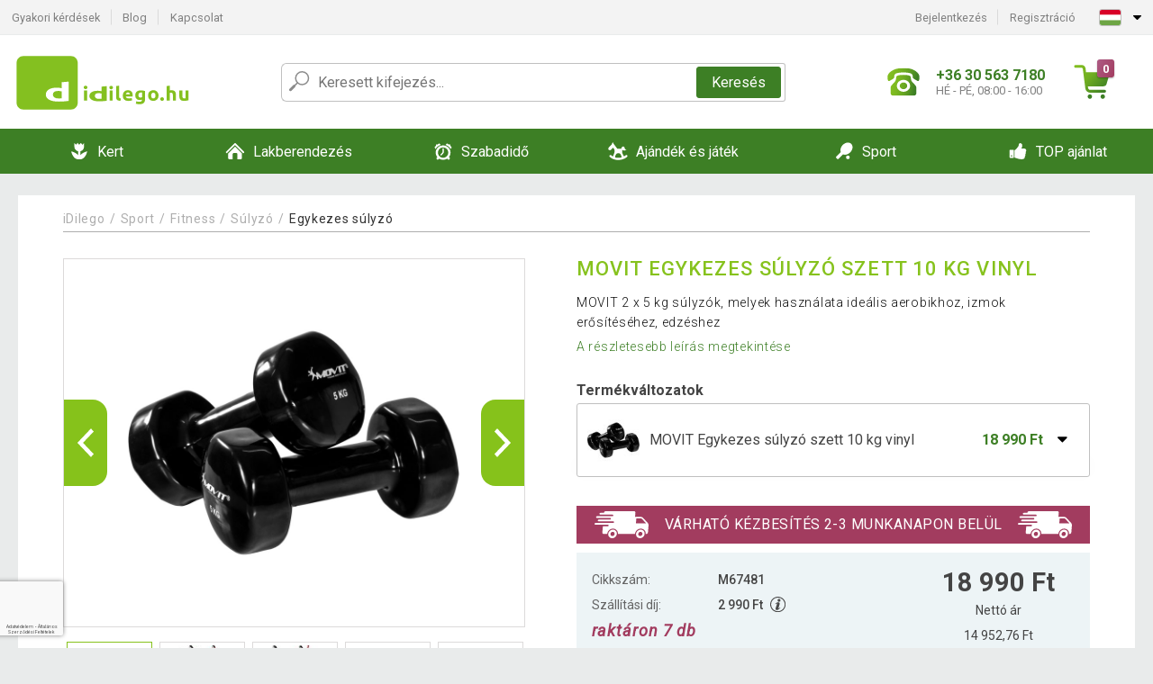

--- FILE ---
content_type: text/html; charset=UTF-8
request_url: https://www.idilego.hu/movit-egykezes-sulyzo-szett-10-kg-vinyl-P67481/
body_size: 16590
content:
<!DOCTYPE html>
<html lang="hu" prefix="og: http://ogp.me/ns#">
<head>

    <meta http-equiv="content-type" content="text/html; charset=utf-8">
    <meta name="viewport" content="width=device-width,initial-scale=1.0"/>

    <title>MOVIT Egykezes súlyzó szett 10 kg vinyl</title>

    <link rel="preconnect" href="https://www.googletagmanager.com">
    <link rel="preconnect" href="https://fonts.gstatic.com">
    
        <script type="text/javascript">
            WebFontConfig = {
                google: {families: ['Roboto:ital,wght@0,300;0,400;0,500;0,700;1,300;1,400;1,500;1,700&display=swap']}
            };
            (function () {
                var wf = document.createElement('script');
                wf.src = 'https://ajax.googleapis.com/ajax/libs/webfont/1.6.26/webfont.js';
                wf.type = 'text/javascript';
                wf.async = 'true';
                var s = document.getElementsByTagName('script')[0];
                s.parentNode.insertBefore(wf, s);
            })();
        </script>
    

    
    <link rel="canonical" href="https://www.idilego.hu/movit-egykezes-sulyzo-szett-10-kg-vinyl-P67481/"/>

    
        
            <meta name="robots" content="index, follow"/>
        
    
    
        <meta name="description" content="MOVIT 2 x 5 kg súlyzók, melyek használata ideális aerobikhoz, izmok erősítéséhez, edzéshez" />
    
        <meta name="keywords" content="MOVIT 2 x 5 kg súlyzók, melyek használata ideális aerobikhoz, izmok erősítéséhez, edzéshez" /> 
    
    <meta property="og:title" content="MOVIT Egykezes súlyzó szett 10 kg vinyl | iDilego.hu"/>
    <meta property="og:description" content="MOVIT 2 x 5 kg súlyzók, melyek használata ideális aerobikhoz, izmok erősítéséhez, edzéshez"/>
    <meta property="og:type" content="product"/>
                <meta property="og:image"
              content="https://img.idilego.hu/p/2/67481/1567068519-630552-big.jpg"/>
    
                            <script type="application/ld+json">
            {
              "@context": "https://schema.org/",
              "@type": "Product",
              "name": "MOVIT Egykezes súlyzó szett 10 kg vinyl",
             "category": "",
                         "image": "https://img.idilego.hu/p/2/67481/1567068519-630552-big.jpg",
                        "description": "MOVIT 2 x 5 kg súlyzók, melyek használata ideális aerobikhoz, izmok erősítéséhez, edzéshez",
             "sku": "M67481",
                         "mpn": "20040363",
                                     "gtin13": "4048821604560",
                                     "brand": {
               "@type": "Brand",
               "name": "MOVIT"
             },
                        "offers": {
            "@type": "Offer",
            "url": "https://www.idilego.hu/movit-egykezes-sulyzo-szett-10-kg-vinyl-P67481/",
               "priceCurrency": "HUF",

               "price": "18990",
            
            "itemCondition": "https://schema.org/NewCondition",
            "availability": "http://schema.org/InStock"
             }
           }
        </script>
    
    <!-- css -->
    <link type="text/css" rel="stylesheet" href="https://www.idilego.hu/public/cache/style.min_20250915093238.css" />

    
    <link type="text/css" rel="stylesheet" href="https://www.idilego.hu/public/css/lightbox.min.css"/>



    <!-- Google Tag Manager -->

    <script>
        //Pro případ, že nějaká třetí straan umí ukládat data pouze do dataLayer, ale my chceme mít data i v gtmDataLayer
        window.dataLayer = window.dataLayer || [];
        window.gtmDataLayer = window.gtmDataLayer || [];

        // Předtím než vložíte data do dataLayer, přidejte je i do gtmDataLayer
        const originalPush = window.dataLayer.push;
        window.dataLayer.push = function() {

            // Push dat do dataLayer
            originalPush.apply(window.dataLayer, arguments);

            // Push stejných dat do gtmDataLayer
            window.gtmDataLayer.push.apply(window.gtmDataLayer, arguments);
        };
    </script>



    <script>
    (function (w, d, s, l, i) {
    w[l] = w[l] || [];
    w[l].push({'gtm.start':
                        new Date().getTime(), event: 'gtm.js'});
            var f = d.getElementsByTagName(s)[0],
                    j = d.createElement(s), dl = l != 'dataLayer' ? '&l=' + l : '';
            j.async = true;
            j.src =
                    'https://www.googletagmanager.com/gtm.js?id=' + i + dl;
            f.parentNode.insertBefore(j, f);
        })(window, document, 'script', 'gtmDataLayer', 'GTM-MGRMX8Z');

    </script>

<!-- End Google Tag Manager -->    
    
        <link rel="apple-touch-icon" sizes="180x180"
          href="https://www.idilego.hu/public/favicon/apple-touch-icon.png"/>
    <link rel="icon" type="image/png" sizes="32x32"
          href="https://www.idilego.hu/public/favicon/favicon-32x32.png"/>
    <link rel="icon" type="image/png" sizes="16x16"
          href="https://www.idilego.hu/public/favicon/favicon-16x16.png"/>
    <link rel="manifest" href="https://www.idilego.hu/public/favicon/site.webmanifest"/>
    <link rel="shortcut icon" href="https://www.idilego.hu/public/favicon/favicon.ico"/>
    <meta name="msapplication-TileColor" content="#da532c"/>
    <meta name="msapplication-config" content="https://www.idilego.hu/public/favicon/browserconfig.xml"/>
    <meta name="theme-color" content="#ffffff"/>


    </head>

<body >

    <div id="main-container" data-txt-currency="Ft" data-txt-pcs="db" data-base-url="https://www.idilego.hu/movit-egykezes-sulyzo-szett-10-kg-vinyl-P67481/"
         data-is-bot="0">
        <div class="wrapp">

        </div>
    </div>



    
<div class="header__overlay"></div>




<header class="header ">
        
<div class="top-bar__wrapper">
    <div class="top-bar">
        <div class="top-bar__section--left">
                        
                <nav class="top-bar__menu-box">
    <a class="top-bar__menu-link" href="https://www.idilego.hu/gyakran-ismetelt-kerdesek/">Gyakori kérdések</a>
    <a class="top-bar__menu-link" href="https://www.idilego.hu/blog/">Blog</a>
        <a class="top-bar__menu-link" href="https://www.idilego.hu/kapcsolat/">Kapcsolat </a>
</nav>            
        </div>
        <div class="top-bar__section--right">
            
                <div class="top-bar__user-box" id="snippet-front-login-head">
                    <nav class="top-bar__menu-box">
                <a class="top-bar__menu-link" href="https://www.idilego.hu/bejelentkezes/">Bejelentkezés</a>
                <a class="top-bar__menu-link" href="https://www.idilego.hu/regisztracio/">Regisztráció</a>
            </nav>
            </div>

                        
                


            
    <div class="top-bar__lang-box top-dropdown__box noselect">
        <div class="top-dropdown__background-shadow"></div>
                <div class="top-dropdown__btn">
            <div class="top-dropdown__icon-box top-dropdown__icon-box--lang">
                <img class="top-dropdown__icon top-dropdown__icon--lang"  src="https://www.idilego.hu/public/images/template-images/lang-flags/hu.svg"/>
            </div>
            <div class="top-dropdown__arrow-box">
                <img class="top-dropdown__arrow" src="https://www.idilego.hu/public/images/template-images/top-bar/top-dropdown__arrow.svg">
            </div>
        </div>
                <div class="top-dropdown__content top-dropdown__content--right">
                                                                                                                                                                <a class="top-dropdown__item" href="https://www.dilego.cz">
                        <div class="top-dropdown__icon-box top-dropdown__icon-box--lang">
                            <img class="top-dropdown__icon top-dropdown__icon--lang"    src="https://www.idilego.hu/public/images/template-images/lang-flags/cz.svg"/>
                        </div>
                        <div class="top-dropdown__label">dilego<strong>.cz</strong></div>
                    </a>
                                                                <a class="top-dropdown__item" href="https://www.dilego.sk">
                        <div class="top-dropdown__icon-box top-dropdown__icon-box--lang">
                            <img class="top-dropdown__icon top-dropdown__icon--lang"    src="https://www.idilego.hu/public/images/template-images/lang-flags/sk.svg"/>
                        </div>
                        <div class="top-dropdown__label">dilego<strong>.sk</strong></div>
                    </a>
                                                                <a class="top-dropdown__item" href="https://www.dilego.pl">
                        <div class="top-dropdown__icon-box top-dropdown__icon-box--lang">
                            <img class="top-dropdown__icon top-dropdown__icon--lang"    src="https://www.idilego.hu/public/images/template-images/lang-flags/pl.svg"/>
                        </div>
                        <div class="top-dropdown__label">dilego<strong>.pl</strong></div>
                    </a>
                                                                                                                                                    <a class="top-dropdown__item" href="https://www.dilego.ro">
                        <div class="top-dropdown__icon-box top-dropdown__icon-box--lang">
                            <img class="top-dropdown__icon top-dropdown__icon--lang"    src="https://www.idilego.hu/public/images/template-images/lang-flags/ro.svg"/>
                        </div>
                        <div class="top-dropdown__label">dilego<strong>.ro</strong></div>
                    </a>
                                                                                                                                                                                                                                                                    </div>
    </div>
            
        </div>
    </div>
</div>    
    <div class="header__main-wrapper">

                <div class="header__logo-wrapper">
            <a href="https://www.idilego.hu/"><img alt="iDilego.hu"
                                                       src="https://www.idilego.hu/public/images/template-images/header/main-logo.svg?v=2"></a>
        </div>
        
                
            <div class="header-search">        
    <form class="header-search__input-container" method="get" action="https://www.idilego.hu/kereses/">
        <input id="main-search-inputfield" name="search" autocomplete="off" data-type="3"  class="header-search__input" placeholder="Keresett kifejezés..." type="text" data-url="https://www.idilego.hu/frontend/products/front-autocomplete/suggest/" /> 
        <div class="header-search__reset-btn-wrapper">
            <div class="header-search__reset-btn">
                <img src="https://www.idilego.hu/public/images/template-images/global/white-cross.svg">
            </div>
        </div>
        <div class="header-search__search-btn-wrapper">
            <button class="header-search__search-btn">Keresés</button>
        </div>
        <img class="header-search__search-icon" src="https://www.idilego.hu/public/images/template-images/header/search-icon.svg">
        <div class="header-search__spinner-wrapper">
            <div class="header-search__spinner">
            </div>
        </div>
    </form>  
    <div id="snippet-search-result" class="header-search__result-wrapper">
    </div>
</div>
        
        
        <div class="header__right-side">
                        <a href="tel: +36 30 563 7180" class="header__hotline-container">
                <div class="header__hotline-icon-container">
                    <img class="header__hotline-icon"
                         src="https://www.idilego.hu/public/images/template-images/header/hotline-icon.svg">
                </div>
                <div class="header__hotline-info-container">
                    <div class="header__hotline-phone">
                        +36 30 563 7180
                    </div>
                    <div class="header__hotline-availability">
                        HÉ - PÉ, 08:00 - 16:00
                    </div>
                </div>
            </a>
            
                        <div class="header__cart-overlay">
            </div>
            
                                <div id="snippet-front-basket-head"
                     class="header__cart-container header__cart-container--empty"
                     data-empty-class='header__cart-container--empty'>
                        <a class="header__cart-link" href="https://www.idilego.hu/kosar/termekek/">
        <div class="header__cart-icon-container">
            <img class="header__cart-icon" src="https://www.idilego.hu/public/images/template-images/header/cart-icon.svg">

            <div class="header__cart-quantity-badge">
                <div>0</div>
            </div>
            
        </div>
        <div class="header__cart-info-container">
                    </div>
    </a>
    <div class="header__cart-content-container">
        <div class="header__cart-items-container">
                    </div>
        <a href="https://www.idilego.hu/kosar/termekek/" class="header__cart-goto">
            A kosár megtekintése
        </a>
    </div>
                </div>
            
            

                        
                <div class="header__menu-trigger collapser__trigger" data-target-id="#mainmenu">
                    <div class="header__menu-trigger-lines-container">
                        <div class="header__menu-trigger-line">
                        </div>
                        <div class="header__menu-trigger-line">
                        </div>
                        <div class="header__menu-trigger-line">
                        </div>
                    </div>
                    <div class="header__menu-trigger-text">
                        Menu
                    </div>
                </div>
            
            
        </div>
    </div>
</header>


    
<nav class="mainmenu mainmenu--mobile collapser collapser__content" id="mainmenu">
    <ul class="mainmenu__list">
                                    <li class="mainmenu__item mainmenu__item--parent collapser">
                    <a class="mainmenu__link" href="https://www.idilego.hu/kert-C9515/">

                                                                            
                                                                            
                        
                                                <div class="mainmenu__link-icon-box">
                            <img class="mainmenu__link-icon" src="https://www.idilego.hu/public/images/template-images/mainmenu/mainmenu__icon-1.svg?v=1?v=3">
                        </div>
                                                <span class="mainmenu__link-name">Kert</span>
                                                <div class="mainmenu__link-trigger collapser__trigger">
                            <div class="mainmenu__link-trigger-lines-container">
                                <div class="mainmenu__link-trigger-line">
                                </div>
                                <div class="mainmenu__link-trigger-line">
                                </div>
                            </div>
                        </div>
                                            </a>

                                            <div class="mainmenu__submenu collapser__content ">
                            <div class="mainmenu__submenu-title">
                                Kert
                            </div>
                            <ul class="mainmenu__sublist">
                                                                                                    <li class="mainmenu__subitem">
                                        <a href="https://www.idilego.hu/kert/foliasator-C9594/" class="mainmenu__sublink">
                                                                                            <div class="mainmenu__subimage-box">
                                                    <img class="main-menu__category-img global-lazy-image" data-src="https://img.idilego.hu/c/1511952105-908392.png" alt="Fóliasátor">
                                                </div>
                                                                                        Fóliasátor
                                        </a>
                                    </li>
                                                                    <li class="mainmenu__subitem">
                                        <a href="https://www.idilego.hu/kert/kerti-butor-C9651/" class="mainmenu__sublink">
                                                                                            <div class="mainmenu__subimage-box">
                                                    <img class="main-menu__category-img global-lazy-image" data-src="https://img.idilego.hu/c/1611828271-285546.jpg" alt="Kerti bútor">
                                                </div>
                                                                                        Kerti bútor
                                        </a>
                                    </li>
                                                                    <li class="mainmenu__subitem">
                                        <a href="https://www.idilego.hu/kert/medence-es-jakuzzi-C9517/" class="mainmenu__sublink">
                                                                                            <div class="mainmenu__subimage-box">
                                                    <img class="main-menu__category-img global-lazy-image" data-src="https://img.idilego.hu/c/1611827740-601773.jpg" alt="Medence és jakuzzi">
                                                </div>
                                                                                        Medence és jakuzzi
                                        </a>
                                    </li>
                                                                    <li class="mainmenu__subitem">
                                        <a href="https://www.idilego.hu/kert/kerti-pavilon-kerti-sator-C9680/" class="mainmenu__sublink">
                                                                                            <div class="mainmenu__subimage-box">
                                                    <img class="main-menu__category-img global-lazy-image" data-src="https://img.idilego.hu/c/1611828833-604828.jpg" alt="Kerti pavilon, kerti sátor">
                                                </div>
                                                                                        Kerti pavilon, kerti sátor
                                        </a>
                                    </li>
                                                                    <li class="mainmenu__subitem">
                                        <a href="https://www.idilego.hu/kert/muhely-es-epitkezes-C9523/" class="mainmenu__sublink">
                                                                                            <div class="mainmenu__subimage-box">
                                                    <img class="main-menu__category-img global-lazy-image" data-src="https://img.idilego.hu/c/1611828568-264848.jpg" alt="Műhely és építkezés">
                                                </div>
                                                                                        Műhely és építkezés
                                        </a>
                                    </li>
                                                                    <li class="mainmenu__subitem">
                                        <a href="https://www.idilego.hu/kert/grillsuto-barbecue-C9595/" class="mainmenu__sublink">
                                                                                            <div class="mainmenu__subimage-box">
                                                    <img class="main-menu__category-img global-lazy-image" data-src="https://img.idilego.hu/c/1611828116-881407.jpg" alt="Grillsütő, barbecue">
                                                </div>
                                                                                        Grillsütő, barbecue
                                        </a>
                                    </li>
                                                                    <li class="mainmenu__subitem">
                                        <a href="https://www.idilego.hu/kert/kerti-gep-C9716/" class="mainmenu__sublink">
                                                                                            <div class="mainmenu__subimage-box">
                                                    <img class="main-menu__category-img global-lazy-image" data-src="https://img.idilego.hu/c/1611830193-29665.jpg" alt="Kerti gép">
                                                </div>
                                                                                        Kerti gép
                                        </a>
                                    </li>
                                                                    <li class="mainmenu__subitem">
                                        <a href="https://www.idilego.hu/kert/kerti-dekoracio-C9626/" class="mainmenu__sublink">
                                                                                            <div class="mainmenu__subimage-box">
                                                    <img class="main-menu__category-img global-lazy-image" data-src="https://img.idilego.hu/c/1611829814-832753.jpg" alt="Kerti dekoráció">
                                                </div>
                                                                                        Kerti dekoráció
                                        </a>
                                    </li>
                                                                    <li class="mainmenu__subitem">
                                        <a href="https://www.idilego.hu/kert/kerti-tarolo-C9649/" class="mainmenu__sublink">
                                                                                            <div class="mainmenu__subimage-box">
                                                    <img class="main-menu__category-img global-lazy-image" data-src="https://img.idilego.hu/c/1611829099-526312.jpg" alt="Kerti tároló">
                                                </div>
                                                                                        Kerti tároló
                                        </a>
                                    </li>
                                                                    <li class="mainmenu__subitem">
                                        <a href="https://www.idilego.hu/kert/napernyo-C9613/" class="mainmenu__sublink">
                                                                                            <div class="mainmenu__subimage-box">
                                                    <img class="main-menu__category-img global-lazy-image" data-src="https://img.idilego.hu/c/1611829491-958495.jpg" alt="Napernyő">
                                                </div>
                                                                                        Napernyő
                                        </a>
                                    </li>
                                                                    <li class="mainmenu__subitem">
                                        <a href="https://www.idilego.hu/kert/kulteri-vilagitas-C9621/" class="mainmenu__sublink">
                                                                                            <div class="mainmenu__subimage-box">
                                                    <img class="main-menu__category-img global-lazy-image" data-src="https://img.idilego.hu/c/1611833016-973877.jpg" alt="Kültéri világítás">
                                                </div>
                                                                                        Kültéri világítás
                                        </a>
                                    </li>
                                                                    <li class="mainmenu__subitem">
                                        <a href="https://www.idilego.hu/kert/csempe-mozaik-C9588/" class="mainmenu__sublink">
                                                                                            <div class="mainmenu__subimage-box">
                                                    <img class="main-menu__category-img global-lazy-image" data-src="https://img.idilego.hu/c/1511952105-950847.png" alt="Csempe, mozaik">
                                                </div>
                                                                                        Csempe, mozaik
                                        </a>
                                    </li>
                                                                    <li class="mainmenu__subitem">
                                        <a href="https://www.idilego.hu/kert/kerti-szokokut-C9602/" class="mainmenu__sublink">
                                                                                            <div class="mainmenu__subimage-box">
                                                    <img class="main-menu__category-img global-lazy-image" data-src="https://img.idilego.hu/c/1611830418-47637.jpg" alt="Kerti szökőkút">
                                                </div>
                                                                                        Kerti szökőkút
                                        </a>
                                    </li>
                                                                    <li class="mainmenu__subitem">
                                        <a href="https://www.idilego.hu/kert/napellenzo-paravan-C9605/" class="mainmenu__sublink">
                                                                                            <div class="mainmenu__subimage-box">
                                                    <img class="main-menu__category-img global-lazy-image" data-src="https://img.idilego.hu/c/1611833183-483714.jpg" alt="Napellenző, paraván">
                                                </div>
                                                                                        Napellenző, paraván
                                        </a>
                                    </li>
                                                                    <li class="mainmenu__subitem">
                                        <a href="https://www.idilego.hu/kert/rovarriaszto-C9606/" class="mainmenu__sublink">
                                                                                            <div class="mainmenu__subimage-box">
                                                    <img class="main-menu__category-img global-lazy-image" data-src="https://img.idilego.hu/c/1611830885-850292.jpg" alt="Rovarriasztó">
                                                </div>
                                                                                        Rovarriasztó
                                        </a>
                                    </li>
                                                                    <li class="mainmenu__subitem">
                                        <a href="https://www.idilego.hu/kert/uveghaz-C9608/" class="mainmenu__sublink">
                                                                                            <div class="mainmenu__subimage-box">
                                                    <img class="main-menu__category-img global-lazy-image" data-src="https://img.idilego.hu/c/1511952106-232502.png" alt="Üvegház">
                                                </div>
                                                                                        Üvegház
                                        </a>
                                    </li>
                                                                    <li class="mainmenu__subitem">
                                        <a href="https://www.idilego.hu/kert/kulteri-hosugarzo-teraszfuto-C11953/" class="mainmenu__sublink">
                                                                                            <div class="mainmenu__subimage-box">
                                                    <img class="main-menu__category-img global-lazy-image" data-src="https://img.idilego.hu/c/1535980778-781510.jpg" alt="Kültéri hősugárzó, teraszfűtő">
                                                </div>
                                                                                        Kültéri hősugárzó, teraszfűtő
                                        </a>
                                    </li>
                                                            </ul>
                        </div>
                                    </li>
                                                <li class="mainmenu__item mainmenu__item--parent collapser">
                    <a class="mainmenu__link" href="https://www.idilego.hu/lakberendezes-C9812/">

                                                                            
                                                                            
                        
                                                <div class="mainmenu__link-icon-box">
                            <img class="mainmenu__link-icon" src="https://www.idilego.hu/public/images/template-images/mainmenu/mainmenu__icon-2.svg?v=1?v=3">
                        </div>
                                                <span class="mainmenu__link-name">Lakberendezés</span>
                                                <div class="mainmenu__link-trigger collapser__trigger">
                            <div class="mainmenu__link-trigger-lines-container">
                                <div class="mainmenu__link-trigger-line">
                                </div>
                                <div class="mainmenu__link-trigger-line">
                                </div>
                            </div>
                        </div>
                                            </a>

                                            <div class="mainmenu__submenu collapser__content ">
                            <div class="mainmenu__submenu-title">
                                Lakberendezés
                            </div>
                            <ul class="mainmenu__sublist">
                                                                                                    <li class="mainmenu__subitem">
                                        <a href="https://www.idilego.hu/lakberendezes/butor-C10134/" class="mainmenu__sublink">
                                                                                            <div class="mainmenu__subimage-box">
                                                    <img class="main-menu__category-img global-lazy-image" data-src="https://img.idilego.hu/c/1612794030-604584.jpg" alt="Bútor">
                                                </div>
                                                                                        Bútor
                                        </a>
                                    </li>
                                                                    <li class="mainmenu__subitem">
                                        <a href="https://www.idilego.hu/lakberendezes/lakasdekoracio-C9815/" class="mainmenu__sublink">
                                                                                            <div class="mainmenu__subimage-box">
                                                    <img class="main-menu__category-img global-lazy-image" data-src="https://img.idilego.hu/c/1511952108-527970.png" alt="Lakásdekoráció">
                                                </div>
                                                                                        Lakásdekoráció
                                        </a>
                                    </li>
                                                                    <li class="mainmenu__subitem">
                                        <a href="https://www.idilego.hu/lakberendezes/haztartasi-gep-C9884/" class="mainmenu__sublink">
                                                                                            <div class="mainmenu__subimage-box">
                                                    <img class="main-menu__category-img global-lazy-image" data-src="https://img.idilego.hu/c/1511952109-305699.png" alt="Háztartási gép">
                                                </div>
                                                                                        Háztartási gép
                                        </a>
                                    </li>
                                                                    <li class="mainmenu__subitem">
                                        <a href="https://www.idilego.hu/otthon-es-lakaskaracsony-C10214/" class="mainmenu__sublink">
                                                                                            <div class="mainmenu__subimage-box">
                                                    <img class="main-menu__category-img global-lazy-image" data-src="https://img.idilego.hu/c/1630414567-857286.jpeg" alt="Karácsony">
                                                </div>
                                                                                        Karácsony
                                        </a>
                                    </li>
                                                                    <li class="mainmenu__subitem">
                                        <a href="https://www.idilego.hu/lakberendezes/nappali-C10175/" class="mainmenu__sublink">
                                                                                            <div class="mainmenu__subimage-box">
                                                    <img class="main-menu__category-img global-lazy-image" data-src="https://img.idilego.hu/c/1612209794-990656.jpg" alt="Nappali">
                                                </div>
                                                                                        Nappali
                                        </a>
                                    </li>
                                                                    <li class="mainmenu__subitem">
                                        <a href="https://www.idilego.hu/lakberendezes/haloszoba-C10110/" class="mainmenu__sublink">
                                                                                            <div class="mainmenu__subimage-box">
                                                    <img class="main-menu__category-img global-lazy-image" data-src="https://img.idilego.hu/c/1574778720-646894.jpg" alt="Hálószoba">
                                                </div>
                                                                                        Hálószoba
                                        </a>
                                    </li>
                                                                    <li class="mainmenu__subitem">
                                        <a href="https://www.idilego.hu/lakberendezes/gyerekszoba-C12831/" class="mainmenu__sublink">
                                                                                            <div class="mainmenu__subimage-box">
                                                    <img class="main-menu__category-img global-lazy-image" data-src="https://img.idilego.hu/c/1602576316-849606.jpg" alt="Gyerekszoba">
                                                </div>
                                                                                        Gyerekszoba
                                        </a>
                                    </li>
                                                                    <li class="mainmenu__subitem">
                                        <a href="https://www.idilego.hu/lakberendezes/konyha-C9844/" class="mainmenu__sublink">
                                                                                            <div class="mainmenu__subimage-box">
                                                    <img class="main-menu__category-img global-lazy-image" data-src="https://img.idilego.hu/c/1511952109-831360.png" alt="Konyha">
                                                </div>
                                                                                        Konyha
                                        </a>
                                    </li>
                                                                    <li class="mainmenu__subitem">
                                        <a href="https://www.idilego.hu/lakberendezes/furdoszoba-C13061/" class="mainmenu__sublink">
                                                                                            <div class="mainmenu__subimage-box">
                                                    <img class="main-menu__category-img global-lazy-image" data-src="https://img.idilego.hu/c/1604586883-205743.jpg" alt="Fürdőszoba ">
                                                </div>
                                                                                        Fürdőszoba 
                                        </a>
                                    </li>
                                                                    <li class="mainmenu__subitem">
                                        <a href="https://www.idilego.hu/lakberendezes/iroda-C10102/" class="mainmenu__sublink">
                                                                                            <div class="mainmenu__subimage-box">
                                                    <img class="main-menu__category-img global-lazy-image" data-src="https://img.idilego.hu/c/1511952110-776605.png" alt="Iroda">
                                                </div>
                                                                                        Iroda
                                        </a>
                                    </li>
                                                                    <li class="mainmenu__subitem">
                                        <a href="https://www.idilego.hu/lakberendezes/hajopadlo-vinyl-C10241/" class="mainmenu__sublink">
                                                                                            <div class="mainmenu__subimage-box">
                                                    <img class="main-menu__category-img global-lazy-image" data-src="https://img.idilego.hu/c/1549976266-511628.png" alt="Hajópadló - vinyl">
                                                </div>
                                                                                        Hajópadló - vinyl
                                        </a>
                                    </li>
                                                                    <li class="mainmenu__subitem">
                                        <a href="https://www.idilego.hu/lakberendezes/mosdo-kezmoso-C10101/" class="mainmenu__sublink">
                                                                                            <div class="mainmenu__subimage-box">
                                                    <img class="main-menu__category-img global-lazy-image" data-src="https://img.idilego.hu/c/1511952110-4944.png" alt="Mosdó, kézmosó ">
                                                </div>
                                                                                        Mosdó, kézmosó 
                                        </a>
                                    </li>
                                                                    <li class="mainmenu__subitem">
                                        <a href="https://www.idilego.hu/lakberendezes/cipotisztitok-C9843/" class="mainmenu__sublink">
                                                                                            <div class="mainmenu__subimage-box">
                                                    <img class="main-menu__category-img global-lazy-image" data-src="https://img.idilego.hu/c/1511952109-738727.png" alt="Cipőtisztítók">
                                                </div>
                                                                                        Cipőtisztítók
                                        </a>
                                    </li>
                                                                    <li class="mainmenu__subitem">
                                        <a href="https://www.idilego.hu/lakberendezes/tv-fali-konzol-C10168/" class="mainmenu__sublink">
                                                                                            <div class="mainmenu__subimage-box">
                                                    <img class="main-menu__category-img global-lazy-image" data-src="https://img.idilego.hu/c/1606140298-652654.png" alt="TV fali konzol">
                                                </div>
                                                                                        TV fali konzol
                                        </a>
                                    </li>
                                                                    <li class="mainmenu__subitem">
                                        <a href="https://www.idilego.hu/lakberendezes/drogeria-C9911/" class="mainmenu__sublink">
                                                                                            <div class="mainmenu__subimage-box">
                                                    <img class="main-menu__category-img global-lazy-image" data-src="https://img.idilego.hu/c/1511952110-699075.png" alt="Drogéria">
                                                </div>
                                                                                        Drogéria
                                        </a>
                                    </li>
                                                                    <li class="mainmenu__subitem">
                                        <a href="https://www.idilego.hu/lakberendezes/muszaki-cikk-C9924/" class="mainmenu__sublink">
                                                                                            <div class="mainmenu__subimage-box">
                                                    <img class="main-menu__category-img global-lazy-image" data-src="https://img.idilego.hu/c/1511952110-716015.png" alt="Műszaki cikk">
                                                </div>
                                                                                        Műszaki cikk
                                        </a>
                                    </li>
                                                                    <li class="mainmenu__subitem">
                                        <a href="https://www.idilego.hu/lakberendezes/csempe-padlolap-C10129/" class="mainmenu__sublink">
                                                                                            <div class="mainmenu__subimage-box">
                                                    <img class="main-menu__category-img global-lazy-image" data-src="https://img.idilego.hu/c/1511952110-744649.png" alt="Csempe, padlólap">
                                                </div>
                                                                                        Csempe, padlólap
                                        </a>
                                    </li>
                                                                    <li class="mainmenu__subitem">
                                        <a href="https://www.idilego.hu/lakberendezes/haziallat-C10243/" class="mainmenu__sublink">
                                                                                            <div class="mainmenu__subimage-box">
                                                    <img class="main-menu__category-img global-lazy-image" data-src="https://img.idilego.hu/c/1511952112-859087.jpg" alt="Háziállat">
                                                </div>
                                                                                        Háziállat
                                        </a>
                                    </li>
                                                                    <li class="mainmenu__subitem">
                                        <a href="https://www.idilego.hu/lakberendezes/ujdonsagok-C9813/" class="mainmenu__sublink">
                                                                                            <div class="mainmenu__subimage-box">
                                                    <img class="main-menu__category-img global-lazy-image" data-src="https://img.idilego.hu/c/1629448997-783341.jpg" alt="ÚJDONSÁGOK">
                                                </div>
                                                                                        ÚJDONSÁGOK
                                        </a>
                                    </li>
                                                                    <li class="mainmenu__subitem">
                                        <a href="https://www.idilego.hu/lakberendezes/napelem-rendzser-C12749/" class="mainmenu__sublink">
                                                                                            <div class="mainmenu__subimage-box">
                                                    <img class="main-menu__category-img global-lazy-image" data-src="https://img.idilego.hu/c/1602576272-829715.jpg" alt="Napelem rendzser">
                                                </div>
                                                                                        Napelem rendzser
                                        </a>
                                    </li>
                                                            </ul>
                        </div>
                                    </li>
                                                <li class="mainmenu__item mainmenu__item--parent collapser">
                    <a class="mainmenu__link" href="https://www.idilego.hu/szabadido-C10245/">

                                                                            
                                                                            
                        
                                                <div class="mainmenu__link-icon-box">
                            <img class="mainmenu__link-icon" src="https://www.idilego.hu/public/images/template-images/mainmenu/mainmenu__icon-3.svg?v=1?v=3">
                        </div>
                                                <span class="mainmenu__link-name">Szabadidő</span>
                                                <div class="mainmenu__link-trigger collapser__trigger">
                            <div class="mainmenu__link-trigger-lines-container">
                                <div class="mainmenu__link-trigger-line">
                                </div>
                                <div class="mainmenu__link-trigger-line">
                                </div>
                            </div>
                        </div>
                                            </a>

                                            <div class="mainmenu__submenu collapser__content ">
                            <div class="mainmenu__submenu-title">
                                Szabadidő
                            </div>
                            <ul class="mainmenu__sublist">
                                                                                                    <li class="mainmenu__subitem">
                                        <a href="https://www.idilego.hu/szabadido/poker-C10297/" class="mainmenu__sublink">
                                                                                            <div class="mainmenu__subimage-box">
                                                    <img class="main-menu__category-img global-lazy-image" data-src="https://img.idilego.hu/c/1620634521-472247.jpg" alt="Póker">
                                                </div>
                                                                                        Póker
                                        </a>
                                    </li>
                                                                    <li class="mainmenu__subitem">
                                        <a href="https://www.idilego.hu/szabadido/auto-motor-C10247/" class="mainmenu__sublink">
                                                                                            <div class="mainmenu__subimage-box">
                                                    <img class="main-menu__category-img global-lazy-image" data-src="https://img.idilego.hu/c/1612276195-816135.jpg" alt="Autó, motor">
                                                </div>
                                                                                        Autó, motor
                                        </a>
                                    </li>
                                                                    <li class="mainmenu__subitem">
                                        <a href="https://www.idilego.hu/szabadido/kempingezes-C10273/" class="mainmenu__sublink">
                                                                                            <div class="mainmenu__subimage-box">
                                                    <img class="main-menu__category-img global-lazy-image" data-src="https://img.idilego.hu/c/1613570703-159249.jpg" alt="Kempingezés">
                                                </div>
                                                                                        Kempingezés
                                        </a>
                                    </li>
                                                                    <li class="mainmenu__subitem">
                                        <a href="https://www.idilego.hu/szabadido/csocso-asztal-C10351/" class="mainmenu__sublink">
                                                                                            <div class="mainmenu__subimage-box">
                                                    <img class="main-menu__category-img global-lazy-image" data-src="https://img.idilego.hu/c/1511952113-389358.png" alt="Csocsó asztal">
                                                </div>
                                                                                        Csocsó asztal
                                        </a>
                                    </li>
                                                                    <li class="mainmenu__subitem">
                                        <a href="https://www.idilego.hu/szabadido/tarsasjatek-C10354/" class="mainmenu__sublink">
                                                                                            <div class="mainmenu__subimage-box">
                                                    <img class="main-menu__category-img global-lazy-image" data-src="https://img.idilego.hu/c/1620634695-707150.jpeg" alt="Társasjáték">
                                                </div>
                                                                                        Társasjáték
                                        </a>
                                    </li>
                                                                    <li class="mainmenu__subitem">
                                        <a href="https://www.idilego.hu/szabadido/hangszer-C10270/" class="mainmenu__sublink">
                                                                                            <div class="mainmenu__subimage-box">
                                                    <img class="main-menu__category-img global-lazy-image" data-src="https://img.idilego.hu/c/1511952112-347358.png" alt="Hangszer">
                                                </div>
                                                                                        Hangszer
                                        </a>
                                    </li>
                                                                    <li class="mainmenu__subitem">
                                        <a href="https://www.idilego.hu/szabadido/biliard-C10285/" class="mainmenu__sublink">
                                                                                            <div class="mainmenu__subimage-box">
                                                    <img class="main-menu__category-img global-lazy-image" data-src="https://img.idilego.hu/c/1608029877-135789.jpg" alt="Biliárd">
                                                </div>
                                                                                        Biliárd
                                        </a>
                                    </li>
                                                                    <li class="mainmenu__subitem">
                                        <a href="https://www.idilego.hu/szabadido/utazas-C12777/" class="mainmenu__sublink">
                                                                                            <div class="mainmenu__subimage-box">
                                                    <img class="main-menu__category-img global-lazy-image" data-src="https://img.idilego.hu/c/1620634605-538594.jpg" alt="Utazás">
                                                </div>
                                                                                        Utazás
                                        </a>
                                    </li>
                                                                    <li class="mainmenu__subitem">
                                        <a href="https://www.idilego.hu/szabadido/partidekoracio-C12845/" class="mainmenu__sublink">
                                                                                            <div class="mainmenu__subimage-box">
                                                    <img class="main-menu__category-img global-lazy-image" data-src="https://img.idilego.hu/c/1620634860-432990.jpg" alt="Partidekoráció">
                                                </div>
                                                                                        Partidekoráció
                                        </a>
                                    </li>
                                                                    <li class="mainmenu__subitem">
                                        <a href="https://www.idilego.hu/szabadido/relax-es-masszazs-C10345/" class="mainmenu__sublink">
                                                                                            <div class="mainmenu__subimage-box">
                                                    <img class="main-menu__category-img global-lazy-image" data-src="https://img.idilego.hu/c/1620635888-626180.jpg" alt="Relax és masszázs">
                                                </div>
                                                                                        Relax és masszázs
                                        </a>
                                    </li>
                                                                    <li class="mainmenu__subitem">
                                        <a href="https://www.idilego.hu/szabadido/asztalitenisz-C10355/" class="mainmenu__sublink">
                                                                                            <div class="mainmenu__subimage-box">
                                                    <img class="main-menu__category-img global-lazy-image" data-src="https://img.idilego.hu/c/1620635205-690404.jpg" alt="Asztalitenisz">
                                                </div>
                                                                                        Asztalitenisz
                                        </a>
                                    </li>
                                                                    <li class="mainmenu__subitem">
                                        <a href="https://www.idilego.hu/szabadido/akcios-ajanlatok-C10246/" class="mainmenu__sublink">
                                                                                        AKCIÓS AJÁNLATOK
                                        </a>
                                    </li>
                                                                    <li class="mainmenu__subitem">
                                        <a href="https://www.idilego.hu/szabadido/darts-es-nyilak-C20459/" class="mainmenu__sublink">
                                                                                            <div class="mainmenu__subimage-box">
                                                    <img class="main-menu__category-img global-lazy-image" data-src="https://img.idilego.hu/c/1661851814-247481.jpg" alt="Darts és nyilak">
                                                </div>
                                                                                        Darts és nyilak
                                        </a>
                                    </li>
                                                            </ul>
                        </div>
                                    </li>
                                                <li class="mainmenu__item mainmenu__item--parent collapser">
                    <a class="mainmenu__link" href="https://www.idilego.hu/ajandek-es-jatek-C10362/">

                                                                            
                                                                            
                        
                                                <div class="mainmenu__link-icon-box">
                            <img class="mainmenu__link-icon" src="https://www.idilego.hu/public/images/template-images/mainmenu/mainmenu__icon-4.svg?v=1?v=3">
                        </div>
                                                <span class="mainmenu__link-name">Ajándék és játék</span>
                                                <div class="mainmenu__link-trigger collapser__trigger">
                            <div class="mainmenu__link-trigger-lines-container">
                                <div class="mainmenu__link-trigger-line">
                                </div>
                                <div class="mainmenu__link-trigger-line">
                                </div>
                            </div>
                        </div>
                                            </a>

                                            <div class="mainmenu__submenu collapser__content mainmenu__submenu--right-align">
                            <div class="mainmenu__submenu-title">
                                Ajándék és játék
                            </div>
                            <ul class="mainmenu__sublist">
                                                                                                    <li class="mainmenu__subitem">
                                        <a href="https://www.idilego.hu/ajandek-es-jatek/gyerekjatek-C10379/" class="mainmenu__sublink">
                                                                                            <div class="mainmenu__subimage-box">
                                                    <img class="main-menu__category-img global-lazy-image" data-src="https://img.idilego.hu/c/1511952113-236920.png" alt="Gyerekjáték">
                                                </div>
                                                                                        Gyerekjáték
                                        </a>
                                    </li>
                                                                    <li class="mainmenu__subitem">
                                        <a href="https://www.idilego.hu/ajandek-es-jatek/hintalo-es-futobicikli-C10392/" class="mainmenu__sublink">
                                                                                            <div class="mainmenu__subimage-box">
                                                    <img class="main-menu__category-img global-lazy-image" data-src="https://img.idilego.hu/c/1630346448-162279.jpg" alt="Hintaló és futóbicikli">
                                                </div>
                                                                                        Hintaló és futóbicikli
                                        </a>
                                    </li>
                                                                    <li class="mainmenu__subitem">
                                        <a href="https://www.idilego.hu/ajandek-es-jatek/kinti-jatek-C10395/" class="mainmenu__sublink">
                                                                                            <div class="mainmenu__subimage-box">
                                                    <img class="main-menu__category-img global-lazy-image" data-src="https://img.idilego.hu/c/1511952113-338262.png" alt="Kinti játék">
                                                </div>
                                                                                        Kinti játék
                                        </a>
                                    </li>
                                                                    <li class="mainmenu__subitem">
                                        <a href="https://www.idilego.hu/ajandek-es-jatek/jatek-lanynak-C10408/" class="mainmenu__sublink">
                                                                                            <div class="mainmenu__subimage-box">
                                                    <img class="main-menu__category-img global-lazy-image" data-src="https://img.idilego.hu/c/1511952114-230926.png" alt="Játék lánynak">
                                                </div>
                                                                                        Játék lánynak
                                        </a>
                                    </li>
                                                                    <li class="mainmenu__subitem">
                                        <a href="https://www.idilego.hu/ajandek-es-jatek/jatek-fiunak-C10414/" class="mainmenu__sublink">
                                                                                            <div class="mainmenu__subimage-box">
                                                    <img class="main-menu__category-img global-lazy-image" data-src="https://img.idilego.hu/c/1511952114-68431.png" alt="Játék fiúnak">
                                                </div>
                                                                                        Játék fiúnak
                                        </a>
                                    </li>
                                                                    <li class="mainmenu__subitem">
                                        <a href="https://www.idilego.hu/ajandek-es-jatek/jatek-legkisebbnek-C10421/" class="mainmenu__sublink">
                                                                                            <div class="mainmenu__subimage-box">
                                                    <img class="main-menu__category-img global-lazy-image" data-src="https://img.idilego.hu/c/1511952114-335434.jpg" alt="Játék legkisebbnek">
                                                </div>
                                                                                        Játék legkisebbnek
                                        </a>
                                    </li>
                                                                    <li class="mainmenu__subitem">
                                        <a href="https://www.idilego.hu/ajandek-es-jatek/keszsegfejlesztesoktatas-C10431/" class="mainmenu__sublink">
                                                                                            <div class="mainmenu__subimage-box">
                                                    <img class="main-menu__category-img global-lazy-image" data-src="https://img.idilego.hu/c/1630346458-742157.png" alt="Készségfejlesztés/oktatás">
                                                </div>
                                                                                        Készségfejlesztés/oktatás
                                        </a>
                                    </li>
                                                                    <li class="mainmenu__subitem">
                                        <a href="https://www.idilego.hu/ajandek-es-jatek/eredeti-ajandek-C20561/" class="mainmenu__sublink">
                                                                                            <div class="mainmenu__subimage-box">
                                                    <img class="main-menu__category-img global-lazy-image" data-src="https://img.idilego.hu/c/1664525615-236957.jpg" alt="Eredeti ajándék">
                                                </div>
                                                                                        Eredeti ajándék
                                        </a>
                                    </li>
                                                                    <li class="mainmenu__subitem">
                                        <a href="https://www.idilego.hu/ajandek-es-jatek/aprosag-otthonra-C24148/" class="mainmenu__sublink">
                                                                                            <div class="mainmenu__subimage-box">
                                                    <img class="main-menu__category-img global-lazy-image" data-src="https://img.idilego.hu/c/1683098228-795552.jpg" alt="Apróság otthonra">
                                                </div>
                                                                                        Apróság otthonra
                                        </a>
                                    </li>
                                                                    <li class="mainmenu__subitem">
                                        <a href="https://www.idilego.hu/ajandek-es-jatek/pc-es-telefon-tartozek-C24303/" class="mainmenu__sublink">
                                                                                            <div class="mainmenu__subimage-box">
                                                    <img class="main-menu__category-img global-lazy-image" data-src="https://img.idilego.hu/c/1697022477-701115.jpg" alt="PC és telefon tartozék">
                                                </div>
                                                                                        PC és telefon tartozék
                                        </a>
                                    </li>
                                                            </ul>
                        </div>
                                    </li>
                                                <li class="mainmenu__item mainmenu__item--parent collapser">
                    <a class="mainmenu__link" href="https://www.idilego.hu/sport-C10452/">

                                                                            
                                                                            
                        
                                                <div class="mainmenu__link-icon-box">
                            <img class="mainmenu__link-icon" src="https://www.idilego.hu/public/images/template-images/mainmenu/mainmenu__icon-5.svg?v=1?v=3">
                        </div>
                                                <span class="mainmenu__link-name">Sport</span>
                                                <div class="mainmenu__link-trigger collapser__trigger">
                            <div class="mainmenu__link-trigger-lines-container">
                                <div class="mainmenu__link-trigger-line">
                                </div>
                                <div class="mainmenu__link-trigger-line">
                                </div>
                            </div>
                        </div>
                                            </a>

                                            <div class="mainmenu__submenu collapser__content mainmenu__submenu--right-align">
                            <div class="mainmenu__submenu-title">
                                Sport
                            </div>
                            <ul class="mainmenu__sublist">
                                                                                                    <li class="mainmenu__subitem">
                                        <a href="https://www.idilego.hu/sport/fitness-C10483/" class="mainmenu__sublink">
                                                                                            <div class="mainmenu__subimage-box">
                                                    <img class="main-menu__category-img global-lazy-image" data-src="https://img.idilego.hu/c/1511952114-403131.png" alt="Fitness">
                                                </div>
                                                                                        Fitness
                                        </a>
                                    </li>
                                                                    <li class="mainmenu__subitem">
                                        <a href="https://www.idilego.hu/sport/box-C10456/" class="mainmenu__sublink">
                                                                                            <div class="mainmenu__subimage-box">
                                                    <img class="main-menu__category-img global-lazy-image" data-src="https://img.idilego.hu/c/1619007122-343775.jpg" alt="Box ">
                                                </div>
                                                                                        Box 
                                        </a>
                                    </li>
                                                                    <li class="mainmenu__subitem">
                                        <a href="https://www.idilego.hu/sport/kemping-turisztika-C10460/" class="mainmenu__sublink">
                                                                                            <div class="mainmenu__subimage-box">
                                                    <img class="main-menu__category-img global-lazy-image" data-src="https://img.idilego.hu/c/1619007423-300902.jpg" alt="Kemping, turisztika">
                                                </div>
                                                                                        Kemping, turisztika
                                        </a>
                                    </li>
                                                                    <li class="mainmenu__subitem">
                                        <a href="https://www.idilego.hu/sport/kerekparozas-C10476/" class="mainmenu__sublink">
                                                                                            <div class="mainmenu__subimage-box">
                                                    <img class="main-menu__category-img global-lazy-image" data-src="https://img.idilego.hu/c/1619007639-77099.jpg" alt="Kerékpározás">
                                                </div>
                                                                                        Kerékpározás
                                        </a>
                                    </li>
                                                                    <li class="mainmenu__subitem">
                                        <a href="https://www.idilego.hu/sport/vizisport-C10615/" class="mainmenu__sublink">
                                                                                            <div class="mainmenu__subimage-box">
                                                    <img class="main-menu__category-img global-lazy-image" data-src="https://img.idilego.hu/c/1619010072-763083.jpeg" alt="Vízisport">
                                                </div>
                                                                                        Vízisport
                                        </a>
                                    </li>
                                                                    <li class="mainmenu__subitem">
                                        <a href="https://www.idilego.hu/sport/darts-C10593/" class="mainmenu__sublink">
                                                                                            <div class="mainmenu__subimage-box">
                                                    <img class="main-menu__category-img global-lazy-image" data-src="https://img.idilego.hu/c/1619009084-867099.jpg" alt="Darts">
                                                </div>
                                                                                        Darts
                                        </a>
                                    </li>
                                                                    <li class="mainmenu__subitem">
                                        <a href="https://www.idilego.hu/sport/trambulin-C10602/" class="mainmenu__sublink">
                                                                                            <div class="mainmenu__subimage-box">
                                                    <img class="main-menu__category-img global-lazy-image" data-src="https://img.idilego.hu/c/1613650454-672582.jpg" alt="Trambulin">
                                                </div>
                                                                                        Trambulin
                                        </a>
                                    </li>
                                                                    <li class="mainmenu__subitem">
                                        <a href="https://www.idilego.hu/sport/teli-sport-C10643/" class="mainmenu__sublink">
                                                                                            <div class="mainmenu__subimage-box">
                                                    <img class="main-menu__category-img global-lazy-image" data-src="https://img.idilego.hu/c/1619012407-466690.jpg" alt="Téli sport">
                                                </div>
                                                                                        Téli sport
                                        </a>
                                    </li>
                                                                    <li class="mainmenu__subitem">
                                        <a href="https://www.idilego.hu/sport/gordeszka-C10580/" class="mainmenu__sublink">
                                                                                            <div class="mainmenu__subimage-box">
                                                    <img class="main-menu__category-img global-lazy-image" data-src="https://img.idilego.hu/c/1619012126-285822.jpg" alt="Gördeszka">
                                                </div>
                                                                                        Gördeszka
                                        </a>
                                    </li>
                                                                    <li class="mainmenu__subitem">
                                        <a href="https://www.idilego.hu/sport/labdajatek-C10524/" class="mainmenu__sublink">
                                                                                            <div class="mainmenu__subimage-box">
                                                    <img class="main-menu__category-img global-lazy-image" data-src="https://img.idilego.hu/c/1511952114-442943.png" alt="Labdajáték">
                                                </div>
                                                                                        Labdajáték
                                        </a>
                                    </li>
                                                                    <li class="mainmenu__subitem">
                                        <a href="https://www.idilego.hu/sport/sport-kiegeszito-C10587/" class="mainmenu__sublink">
                                                                                            <div class="mainmenu__subimage-box">
                                                    <img class="main-menu__category-img global-lazy-image" data-src="https://img.idilego.hu/c/1630346349-764423.png" alt="Sport kiegészítő">
                                                </div>
                                                                                        Sport kiegészítő
                                        </a>
                                    </li>
                                                                    <li class="mainmenu__subitem">
                                        <a href="https://www.idilego.hu/sport/bandazs-C10455/" class="mainmenu__sublink">
                                                                                            <div class="mainmenu__subimage-box">
                                                    <img class="main-menu__category-img global-lazy-image" data-src="https://img.idilego.hu/c/1630346402-769635.png" alt="Bandázs">
                                                </div>
                                                                                        Bandázs
                                        </a>
                                    </li>
                                                            </ul>
                        </div>
                                    </li>
                                                <li class="mainmenu__item  collapser">
                    <a class="mainmenu__link" href="https://www.idilego.hu/top-ajanlat-C10244/">

                                                                            
                                                                            
                        
                                                <div class="mainmenu__link-icon-box">
                            <img class="mainmenu__link-icon" src="https://www.idilego.hu/public/images/template-images/mainmenu/mainmenu__icon-6.svg?v=1?v=3">
                        </div>
                                                <span class="mainmenu__link-name">TOP ajánlat </span>
                                            </a>

                                    </li>
                                                                
    </ul>
</nav>


                        
        <script>
        gtmDataLayer.push({"event":"productDetail","google_tag_params":{"eventId":"557726-697597d57d1789.96993958","pageType":"product","category":"Egykezes súlyzó","productId":67481,"product":"MOVIT Egykezes súlyzó szett 10 kg vinyl","priceIncVat":18990,"price":14952.76,"manufacture":"MOVIT","allCategoryNames":"Sport > Fitness > Súlyzó","extendedMode":3,"abTest":"A","hashedEmail":null,"shaHashedEmail":null}});
    </script>
    <script>
    
        gtmDataLayer.push({'event': 'activeForm'})
    
</script>    
        <div class="lay__wrap">
            <div class="detail__wrap">
                <ul class="bradcrumbs bradcrumbs--detail">
                    <li class="bradcrumbs__point">
                        <a href="https://www.idilego.hu/">iDilego</a>
                    </li>
                                                                        <li class="bradcrumbs__point">
                                <a href="https://www.idilego.hu/sport-C10452/">Sport</a>
                            </li>
                                                                                                <li class="bradcrumbs__point">
                                <a href="https://www.idilego.hu/sport/fitness-C10483/">Fitness</a>
                            </li>
                                                                                                <li class="bradcrumbs__point">
                                <a href="https://www.idilego.hu/sport/fitness/sulyzo-C10490/">Súlyzó</a>
                            </li>
                                                                                        <li class="bradcrumbs__point">
                            <a href="https://www.idilego.hu/sport/fitness/sulyzo/egykezes-sulyzo-C10491/">Egykezes súlyzó</a>
                        </li>
                                    </ul>

                <div class="detail__lay-half">
                                        
            
        
                    
        <div class="product-carousel">
        <div class="product-carousel__main-container">

            <div class="product-carousel__items">
                                                            <div class="product-carousel__item">
                            <div class="product-carousel__ratio-box">
                                <a class="product-carousel__picture-box box-placeholder"
                                   href="https://img.idilego.hu/p/2/67481/1567068519-630552-big.jpg"
                                   data-lightbox="image" data-title="MOVIT Egykezes súlyzó szett 10 kg vinyl">
                                    <img class="product-carousel__picture global-lazy-image"
                                         data-src="https://img.idilego.hu/p/2/67481/1567068519-630552-big.jpg"
                                         alt="MOVIT Egykezes súlyzó szett 10 kg vinyl">
                                </a>
                            </div>
                        </div>
                                                                                <div class="product-carousel__item">
                            <div class="product-carousel__ratio-box">
                                <a class="product-carousel__picture-box box-placeholder"
                                   href="https://img.idilego.hu/p/2/67481/1567068518-278254-big.jpg"
                                   data-lightbox="image" data-title="MOVIT Egykezes súlyzó szett 10 kg vinyl">
                                    <img class="product-carousel__picture global-lazy-image"
                                         data-src="https://img.idilego.hu/p/2/67481/1567068518-278254-big.jpg"
                                         alt="MOVIT Egykezes súlyzó szett 10 kg vinyl">
                                </a>
                            </div>
                        </div>
                                                                                <div class="product-carousel__item">
                            <div class="product-carousel__ratio-box">
                                <a class="product-carousel__picture-box box-placeholder"
                                   href="https://img.idilego.hu/p/2/67481/1567068518-755981-big.jpg"
                                   data-lightbox="image" data-title="MOVIT Egykezes súlyzó szett 10 kg vinyl">
                                    <img class="product-carousel__picture global-lazy-image"
                                         data-src="https://img.idilego.hu/p/2/67481/1567068518-755981-big.jpg"
                                         alt="MOVIT Egykezes súlyzó szett 10 kg vinyl">
                                </a>
                            </div>
                        </div>
                                                                                <div class="product-carousel__item">
                            <div class="product-carousel__ratio-box">
                                <a class="product-carousel__picture-box box-placeholder"
                                   href="https://img.idilego.hu/p/2/67481/1567068519-453911-big.jpg"
                                   data-lightbox="image" data-title="MOVIT Egykezes súlyzó szett 10 kg vinyl">
                                    <img class="product-carousel__picture global-lazy-image"
                                         data-src="https://img.idilego.hu/p/2/67481/1567068519-453911-big.jpg"
                                         alt="MOVIT Egykezes súlyzó szett 10 kg vinyl">
                                </a>
                            </div>
                        </div>
                                                                                <div class="product-carousel__item">
                            <div class="product-carousel__ratio-box">
                                <a class="product-carousel__picture-box box-placeholder"
                                   href="https://img.idilego.hu/p/2/67481/1567068517-709421-big.jpg"
                                   data-lightbox="image" data-title="MOVIT Egykezes súlyzó szett 10 kg vinyl">
                                    <img class="product-carousel__picture global-lazy-image"
                                         data-src="https://img.idilego.hu/p/2/67481/1567068517-709421-big.jpg"
                                         alt="MOVIT Egykezes súlyzó szett 10 kg vinyl">
                                </a>
                            </div>
                        </div>
                                    
            </div>
                            <div class="product-flags">
        <div class="product-flags__half product-flags__half--left">
            </div>
            <div class="product-flags__half product-flags__half--right">
                                                
            </div>
</div>

                        <div class="product-carousel__control-btn product-carousel__control-btn--prev"><img
                        src="https://www.idilego.hu/public/images/slide-arrow--left.svg"
                        alt="nyíl balra"></div>
            <div class="product-carousel__control-btn product-carousel__control-btn--next"><img
                        src="https://www.idilego.hu/public/images/slide-arrow--right.svg"
                        alt="nyíl jobbra"></div>

        </div>
        <div class="product-carousel__thumbs-container">
            <div class="product-carousel__thumbs-control-btn product-carousel__thumbs-control-btn--prev">
                <img src="https://www.idilego.hu/public/images/slide-arrow-orange--left.svg"
                     alt="nyíl balra">
            </div>
            <div class="product-carousel__thumbs">
                                                            <div class="product-carousel__thumb">
                            <div class="product-carousel__thumb-ratio-box">
                                <div class="product-carousel__thumb-picture-box box-placeholder">
                                    <img class="product-carousel__thumb-picture global-lazy-image"
                                         data-src="https://img.idilego.hu/p/2/67481/1567068519-630552-small.jpg"
                                         alt="MOVIT Egykezes súlyzó szett 10 kg vinyl">
                                </div>
                            </div>
                        </div>
                                                                                <div class="product-carousel__thumb">
                            <div class="product-carousel__thumb-ratio-box">
                                <div class="product-carousel__thumb-picture-box box-placeholder">
                                    <img class="product-carousel__thumb-picture global-lazy-image"
                                         data-src="https://img.idilego.hu/p/2/67481/1567068518-278254-small.jpg"
                                         alt="MOVIT Egykezes súlyzó szett 10 kg vinyl">
                                </div>
                            </div>
                        </div>
                                                                                <div class="product-carousel__thumb">
                            <div class="product-carousel__thumb-ratio-box">
                                <div class="product-carousel__thumb-picture-box box-placeholder">
                                    <img class="product-carousel__thumb-picture global-lazy-image"
                                         data-src="https://img.idilego.hu/p/2/67481/1567068518-755981-small.jpg"
                                         alt="MOVIT Egykezes súlyzó szett 10 kg vinyl">
                                </div>
                            </div>
                        </div>
                                                                                <div class="product-carousel__thumb">
                            <div class="product-carousel__thumb-ratio-box">
                                <div class="product-carousel__thumb-picture-box box-placeholder">
                                    <img class="product-carousel__thumb-picture global-lazy-image"
                                         data-src="https://img.idilego.hu/p/2/67481/1567068519-453911-small.jpg"
                                         alt="MOVIT Egykezes súlyzó szett 10 kg vinyl">
                                </div>
                            </div>
                        </div>
                                                                                <div class="product-carousel__thumb">
                            <div class="product-carousel__thumb-ratio-box">
                                <div class="product-carousel__thumb-picture-box box-placeholder">
                                    <img class="product-carousel__thumb-picture global-lazy-image"
                                         data-src="https://img.idilego.hu/p/2/67481/1567068517-709421-small.jpg"
                                         alt="MOVIT Egykezes súlyzó szett 10 kg vinyl">
                                </div>
                            </div>
                        </div>
                                                </div>
            <div class="product-carousel__thumbs-control-btn product-carousel__thumbs-control-btn--next">
                <img src="https://www.idilego.hu/public/images/slide-arrow-orange--right.svg"
                     alt="nyíl balra">
            </div>
        </div>
    </div>
                </div>
                <div class="detail__lay-half">
                    
    <article class="detail__product">
        <h1 class="detail__title">
            MOVIT Egykezes súlyzó szett 10 kg vinyl
        </h1>
                                                                                                                                                                                                    <div class="detail__text">
            <p>MOVIT 2 x 5 kg súlyzók, melyek használata ideális aerobikhoz, izmok erősítéséhez, edzéshez</p>
            <a id="show-description" class="detail__more-text" href="#">
                A részletesebb leírás megtekintése
            </a>
        </div>
                                <div class="product-variant__title">Termékváltozatok</div>
<div class="product-variant noselect">
    <div class="product-variant__header">
        <div class="product-variant__info">
            <div class="product-variant__image-wrapper">
                                                        <img class="product-variant__image"
                         src="https://img.idilego.hu/p/2/67481/1567068519-630552-small.jpg">
                            </div>
            <div class="product-variant__name">
                MOVIT Egykezes súlyzó szett 10 kg vinyl
            </div>
            <div class="product-variant__prices-container">
                <div class="product-variant__previous-price">
                                                                                                    </div>
                <div class="product-variant__price">
                    18 990 Ft
                </div>
            </div>
        </div>
        <div class="product-variant__arrow-wrapper">
            <img class="product-variant__arrow"
                 src="https://www.idilego.hu/public/images/template-images/product/product-variant__arrow.svg">
        </div>
    </div>
    <div class="product-variant__dropdown">
        <ul class="product-variant__list">
                                                                                                                                                                <li class="product-variant__item">
                        <a class="product-variant__link"
                           href="https://www.idilego.hu/movit-egykezes-sulyzo-szett-4-kg-lila-P26862/">
                            <div class="product-variant__info">
                                <div class="product-variant__image-wrapper">
                                                                                                                    <img class="product-variant__image"
                                             src="https://img.idilego.hu/p/2/26862/1461448174-881579-big.jpg">
                                                                    </div>
                                <div class="product-variant__name">
                                    MOVIT Egykezes súlyzó szett 4 kg lila
                                </div>
                                <div class="product-variant__prices-container">
                                    <div class="product-variant__previous-price">
                                                                            </div>
                                    <div class="product-variant__price">
                                        8 990 Ft
                                    </div>
                                </div>
                            </div>
                        </a>
                    </li>
                                                                                                                                                    <li class="product-variant__item">
                        <a class="product-variant__link"
                           href="https://www.idilego.hu/movit-egykezes-sulyzo-szett-5-kg-kek-P26863/">
                            <div class="product-variant__info">
                                <div class="product-variant__image-wrapper">
                                                                                                                    <img class="product-variant__image"
                                             src="https://img.idilego.hu/p/2/26863/1461448174-12328-big.jpg">
                                                                    </div>
                                <div class="product-variant__name">
                                    MOVIT Egykezes súlyzó szett 5 kg kék
                                </div>
                                <div class="product-variant__prices-container">
                                    <div class="product-variant__previous-price">
                                                                            </div>
                                    <div class="product-variant__price">
                                        11 390 Ft
                                    </div>
                                </div>
                            </div>
                        </a>
                    </li>
                                                                                                                                                    <li class="product-variant__item">
                        <a class="product-variant__link"
                           href="https://www.idilego.hu/movit-egykezes-sulyzo-szett-6-kg-piros-P26864/">
                            <div class="product-variant__info">
                                <div class="product-variant__image-wrapper">
                                                                                                                    <img class="product-variant__image"
                                             src="https://img.idilego.hu/p/2/26864/1461448174-799122-big.jpg">
                                                                    </div>
                                <div class="product-variant__name">
                                    MOVIT Egykezes súlyzó szett 6 kg piros
                                </div>
                                <div class="product-variant__prices-container">
                                    <div class="product-variant__previous-price">
                                                                            </div>
                                    <div class="product-variant__price">
                                        12 990 Ft
                                    </div>
                                </div>
                            </div>
                        </a>
                    </li>
                                                                                                                                                    <li class="product-variant__item">
                        <a class="product-variant__link"
                           href="https://www.idilego.hu/movit-egykezes-sulyzo-szett-8-kg-vinyl-P26865/">
                            <div class="product-variant__info">
                                <div class="product-variant__image-wrapper">
                                                                                                                    <img class="product-variant__image"
                                             src="https://img.idilego.hu/p/2/26865/1461448174-118188-big.jpg">
                                                                    </div>
                                <div class="product-variant__name">
                                    MOVIT Egykezes súlyzó szett 8 kg vinyl
                                </div>
                                <div class="product-variant__prices-container">
                                    <div class="product-variant__previous-price">
                                                                            </div>
                                    <div class="product-variant__price">
                                        17 790 Ft
                                    </div>
                                </div>
                            </div>
                        </a>
                    </li>
                                    </ul>
    </div>
    <div class="product-variant__shadow"></div>
</div>            </article>
    
        
                    
                <div class="detail__delivery-box">
            <div class="detail__delivery-box-bg">
                <div class="detail__delivery-box-wrap">
                    <p class="detail__delivery-box-text">
                        Várható kézbesítés 2-3 munkanapon belül
                    </p>
                </div>
            </div>
        </div>
        <div class="detail__card">
            <div class="detail__card-row">
                <div class="detail__card-left-column">
                    <div class="detail__card-list">
                        <div class="detail__card-list-point detail__card-list-point-header">
                            Cikkszám:
                        </div>
                        <div class="detail__card-list-point">
                            <strong>M67481</strong>
                        </div>
                    </div>
                    <div class="detail__card-list">
                        <div class="detail__card-list-point detail__card-list-point-header">
                            Szállítási díj:
                        </div>
                        <div class="detail__card-list-point">
                            <strong>
                                2 990 Ft
                            </strong>
                            <div class="detail__card-list-box">
                                <img class="detail__card-list-icon"
                                     src="https://www.idilego.hu/public/images/icon-info.svg"/>
                                <div class="detail__card-list-cover">
                                    
                                </div>
                            </div>
                        </div>
                        <div class="detail__card-list-point detail__card-status">
                            raktáron
                                        7&nbsp;db
                            </div>
                    </div>
                </div>
                <div class="detail__card-right-column">
                    <div class="product-price-box  ">
            <div class="product-price-box__price">
        18 990 Ft
    </div>
    </div>                    <div class="detail__card-price-without-vat">
                        Nettó ár
                    </div>
                    <div class="detail__card-price-without-vat">
                        14 952,76 Ft
                    </div>
                </div>
            </div>

            <div class="detail__card-order">
                <div class="detail__card-two-third">
                    <div class="field quant">
                        <a product-id="67481" href="#" class="field__control q-down-q">
                            <div class="field__table">
                                <div class="cover">
                                    -
                                </div>
                            </div>
                        </a>
                        <input class="field__input product_count" value="1" type="text"
                               id="product_count-67481">
                        <a product-id="67481" href="#" class="field__control q-up-q">
                            <div class="field__table">
                                <div class="cover">
                                    +
                                </div>
                            </div>
                        </a>
                        <div class="clear"></div>
                    </div>
                </div>
                <div class="detail__card-third" id="add-to-basket">
                    <a href="#" class="button" id="add-to-cart"
                       data-extended-mode="3"
                       data-id="67481" data-pending="Hozzáadom..."
                       data-name="MOVIT Egykezes súlyzó szett 10 kg vinyl"
                       data-catalog-number="M67481"
                       data-priceIncVat="18990"
                       data-price="14952.76"
                       data-category="Egykezes súlyzó"
                       data-manufacture="MOVIT"
                       data-show-upsell-modal="1"
                    >
                        Kosárba
                    </a>
                </div>
                <div class="clear"></div>
                            </div>
        </div>
        <div class="detail__card-info-row">
            <div class="detail__card-info-column-left">
                <button type="button"
                        data-href="https://www.idilego.hu/termek/tamogatas/?product_id=67481"
                        class="ajax btn-link detail__link">
                    Ügyfélszolgálat
                </button>
            </div>
            <div class="detail__card-info-column-middle">
                <button type="button" data-href="https://www.idilego.hu/postakoltseg-modal/"
                        class="ajax btn-link detail__link">
                    Fizetés és szállítás
                </button>
            </div>
            <div class="detail__card-info-column-right">
                <a href="https://www.facebook.com/sharer/sharer.php?u=http%3A%2F%2Fwww.kokiskashop.cz&t=Kokiskashop.cz"
                   title="Share on Facebook" target="_blank" onclick="window.open('https://www.facebook.com/sharer/sharer.php?u=' + encodeURIComponent(document.URL) + '&t=' + encodeURIComponent(document.URL));
                        return false;">
                    <span class="detail__btn-icon"></span>
                </a>
            </div>
        </div>
        <div class="detail__card-additional-info-row">
            <div class="detail__card-additional-info-column-left detail__link-box">
                                                        <div class="detail__link-manufacture-box">
                        <img class="detail__link-manufacture-icon"
                             src="https://www.idilego.hu/public/images/icon-info.svg"/>
                        <div class="detail__link-manufacture-cover">
                            <p>Gorilla Sports GmbH</p>
                            <br/>
                            <p>Nordring 80,</p>
                            <p>Groß-Gerau 64521,</p>
                            <p>Germany</p>
                            <br/>
                            <p>info@gorillasports.de</p>
                            <p>(+49) 6151 606140</p>
                        </div>
                    </div>
                                                                <img class="detail__link-pic"
                             src="https://img.idilego.hu/m/1463325347-490744-middle.jpg"
                             alt="logo fiskars">
                                                                    </div>
            <div class="detail__card-additional-info-column-right">
                            <div class="score__text">
            <strong>197</strong>
            az ügyfél az alábbi terméket rendelte
        </div>
                </div>
            <div class="clear"></div>
        </div>
        <div class="clear"></div>
    
                    
                    
                </div>

                <div class="clear"></div>
                <!-- MUJ KOD -->
                <!-- menu datilu produktu -->
                <ul class="detail-nav">
                    <li id="detail-description" class="detail-nav__point detail-nav__point--active">
                        <span>Termékleírás</span>
                    </li>
                    <li id="detail-articles" class="detail-nav__point">
                        <span>Útmutatók és cikkek</span>
                    </li>
                    <li id="detail-discussion" class="detail-nav__point">
                        <span>Kérdések (0)</span>
                    </li>
                    <li id="detail-recommend" class="detail-nav__point">
                        <span>Tartozékok</span>
                    </li>
                </ul>
                <div class="clear"></div>
                <section class="detail-content">
                    <div id="detail-description-target" class="detail-des  detail-bookmark">
    <div class="detail-content__wrap detail-content__wrap--des">
        <div class="detail-content__box detail-content__box--bigger">
            <h2 class="detail-des__title">
               MOVIT Egykezes súlyzó szett 10 kg vinyl
            </h2>
             <p>Professzionális MOVIT súlyzók, melyek használata ideális aerobikhoz, izmok erősítéséhez, edzéshez. A súlyzók vinyl felülete csúszásmentes, kíméletes a kézhez és kényelmes. Hatszögletes alakjának köszönhetően a padlóra helyezve nem gördül el, így nem kell majd hajszolnia a helységben.</p>
<p>Műszaki adatok:</p>
<ul>
<li>anyaga: acél mag vinyl bevonattal</li>
<li>hatszögletű alak</li>
<li>minőségi anyag</li>
<li>szagtalan</li>
</ul>
<p>A csomag tartalma:</p>
<ul>
<li>2 x 5 kg vinyl bevonatú súlyzó</li>
</ul>
        </div>
        <div class="clear"></div>
    </div>
</div>
                    <div id="detail-articles-target" class="detail-topic  detail-bookmark">
    <div class="detail-content__wrap">
        <ul class="detail-topic__list">
        	        </ul>
        <h2 class="detail-topic__title">
            Kapcsolódó cikkek
        </h2>
            </div>
</div>
                    <div id="detail-discussion-target" class="detail-ques  detail-bookmark">
    <div class="detail-content__wrap">
        <div id="snippet-front-product-discussion">
            
        </div>

        <form id="form-basket" class="detail-ques__comment form-validate ajax grecaptcha" action="https://www.idilego.hu/termek/vita/" method="post" data-g-recaptcha-sitekey="6LdTdrwhAAAAAN4rZ16cDlL3wA7EHAed2s62xgZJ">
            <div class="form-body">
                <input type="hidden" name="product_id" value="67481" />
                <input id="salt" type="hidden" name="salt" value="-1" />
                <div class="detail-ques__comment-name-box">
                    <p class="detail-ques__comment-name">
                        Név
                    </p>
                </div><div class="detail-ques__comment-input-box">
                    <input id="discusion_name" class="detail-ques__comment-input validate_text" type="text" name="name">
                    <p class="detail-ques__error alert_discusion_name alert_discusion_name_text">
                        Adja meg a nevét
                    </p>
                </div>
                <div class="clear"></div>

                <div class="detail-ques__comment-name-box">
                    <p class="detail-ques__comment-name">
                        E-mail címe
                    </p>
                </div><div class="detail-ques__comment-input-box">
                    <input id="discusion_email" class="detail-ques__comment-input validate_email" type="text" name="email">
                    <p class="detail-ques__error alert_discusion_email">
                        Adja meg az e-mail címet
                    </p>
                </div>
                <div class="clear"></div>

                <div class="detail-ques__comment-input-box detail-ques__comment-input-box--textarea">
                    <div class="detail-ques__comment-name-box detail-ques__comment-name-box--textarea">
                        <p class="detail-ques__comment-name">
                            Az Ön üzenete
                        </p>
                    </div>
                    <textarea id="discusion_text" class="detail-ques__comment-input detail-ques__comment-input--textarea validate_text" name="message"></textarea>
                    <p class="detail-ques__error alert_discusion_text_text">
                        Írja az üzenetet
                    </p>
                </div>
                <div class="clear"></div>
                <div class="detail-ques__comment-btn-box">
                    <button type="button" class="detail-ques__comment-btn submit-form">Küldés</button>
                </div>
                <div class="clear"></div>
            </div>
            <div id="snippet-form-message"></div>
            <div class="spinner"></div>
        </form>
    </div>
</div>
                                    </section>
                <div class="clear"></div>
            </div>
            <div class="clear"></div>
        </div>
                
        <!-- SECTION - RecommendedSlider -->
            <section class="main-panel lazy-carousel-products">
        <div class="main-panel__title-container">
            <h2 class="main-panel__title">Népszerű termékek</h2>
        </div>
        <div class="main-panel__content-container">
            <div class="carousel">
                <div class="carousel__items">
                    
                                                                                                            <div class="carousel__item">
                                <div class="product-thumbnail product-thumbnail--carousel">

                                                                        <a href="https://www.idilego.hu/movit-sulyzo-egykezes-20-kg-P32882/">
                                        <div class="product-thumbnail__picture-box-ratio">
                                            <div class="product-thumbnail__picture-box box-placeholder">
                                                                                                <img class="product-thumbnail__picture global-lazy-image"
                                                     data-src="https://img.idilego.hu/p/2/32882/1461451009-441975-middle.jpg"
                                                     alt="MOVIT Súlyzó egykezes 20 kg">
                                                <div class="product-flags">
        <div class="product-flags__half product-flags__half--left">
            </div>
            <div class="product-flags__half product-flags__half--right">
                                                
            </div>
</div>

                                            </div>
                                        </div>
                                    </a>

                                                                        <a href="https://www.idilego.hu/movit-sulyzo-egykezes-20-kg-P32882/"
                                       class="product-thumbnail__title">
                                        MOVIT Súlyzó egykezes 20 kg
                                    </a>

                                                                        <div class="product-thumbnail__price-btn-container">
        <div class="product-price-box product-price-box--thumbnail ">
            <div class="product-price-box__price">
        18 490 Ft
    </div>
    </div>

    <div class="product-thumbnail__add-to-cart-availability-container">
                <a href="Javascript:void(0)" class="product-thumbnail__detail-btn add-to-cart" data-show-upsell-modal="1" data-silent-pending="1" data-id="32882">
            Kosárba
        </a>
                <div class="product-thumbnail__availability">
                        raktáron
                        7&nbsp;db
            </div>
    </div>
</div>                                </div>
                            </div>
                                                                                                            <div class="carousel__item">
                                <div class="product-thumbnail product-thumbnail--carousel">

                                                                        <a href="https://www.idilego.hu/maxxiva-egykezes-sulyzo-szett-30-kg-P78536/">
                                        <div class="product-thumbnail__picture-box-ratio">
                                            <div class="product-thumbnail__picture-box box-placeholder">
                                                                                                <img class="product-thumbnail__picture global-lazy-image"
                                                     data-src="https://img.idilego.hu/p/1/78536/1619427370-988136-middle.jpg"
                                                     alt="MAXXIVA® Egykezes súlyzó szett 30 kg">
                                                <div class="product-flags">
        <div class="product-flags__half product-flags__half--left">
            </div>
            <div class="product-flags__half product-flags__half--right">
                                                
            </div>
</div>

                                            </div>
                                        </div>
                                    </a>

                                                                        <a href="https://www.idilego.hu/maxxiva-egykezes-sulyzo-szett-30-kg-P78536/"
                                       class="product-thumbnail__title">
                                        MAXXIVA® Egykezes súlyzó szett 30 kg
                                    </a>

                                                                        <div class="product-thumbnail__price-btn-container">
        <div class="product-price-box product-price-box--thumbnail ">
            <div class="product-price-box__price">
        13 790 Ft
    </div>
    </div>

    <div class="product-thumbnail__add-to-cart-availability-container">
                <a href="Javascript:void(0)" class="product-thumbnail__detail-btn add-to-cart" data-show-upsell-modal="1" data-silent-pending="1" data-id="78536">
            Kosárba
        </a>
                <div class="product-thumbnail__availability">
                        raktáron
                        </div>
    </div>
</div>                                </div>
                            </div>
                                                                                                            <div class="carousel__item">
                                <div class="product-thumbnail product-thumbnail--carousel">

                                                                        <a href="https://www.idilego.hu/movit-sulyzo-egykezes-15-kg-P32881/">
                                        <div class="product-thumbnail__picture-box-ratio">
                                            <div class="product-thumbnail__picture-box box-placeholder">
                                                                                                <img class="product-thumbnail__picture global-lazy-image"
                                                     data-src="https://img.idilego.hu/p/2/32881/1461451010-140866-middle.jpg"
                                                     alt="MOVIT Súlyzó egykezes 15 kg">
                                                <div class="product-flags">
        <div class="product-flags__half product-flags__half--left">
            </div>
            <div class="product-flags__half product-flags__half--right">
                                            <div class="product-flags__flag product-flags__flag--last-minute">
                Utolsó darab
            </div>
                        
            </div>
</div>

                                            </div>
                                        </div>
                                    </a>

                                                                        <a href="https://www.idilego.hu/movit-sulyzo-egykezes-15-kg-P32881/"
                                       class="product-thumbnail__title">
                                        MOVIT Súlyzó egykezes 15 kg
                                    </a>

                                                                        <div class="product-thumbnail__price-btn-container">
        <div class="product-price-box product-price-box--thumbnail ">
            <div class="product-price-box__price">
        16 590 Ft
    </div>
    </div>

    <div class="product-thumbnail__add-to-cart-availability-container">
                <a href="Javascript:void(0)" class="product-thumbnail__detail-btn add-to-cart" data-show-upsell-modal="1" data-silent-pending="1" data-id="32881">
            Kosárba
        </a>
                <div class="product-thumbnail__availability">
                        raktáron
                        1&nbsp;db
            </div>
    </div>
</div>                                </div>
                            </div>
                                                                                                            <div class="carousel__item">
                                <div class="product-thumbnail product-thumbnail--carousel">

                                                                        <a href="https://www.idilego.hu/movit-egykezes-sulyzo-szett-20-kg-P32880/">
                                        <div class="product-thumbnail__picture-box-ratio">
                                            <div class="product-thumbnail__picture-box box-placeholder">
                                                                                                <img class="product-thumbnail__picture global-lazy-image"
                                                     data-src="https://img.idilego.hu/p/2/32880/1461450893-903760-middle.jpg"
                                                     alt="MOVIT Egykezes súlyzó szett 20 kg">
                                                <div class="product-flags">
        <div class="product-flags__half product-flags__half--left">
            </div>
            <div class="product-flags__half product-flags__half--right">
                                                
            </div>
</div>

                                            </div>
                                        </div>
                                    </a>

                                                                        <a href="https://www.idilego.hu/movit-egykezes-sulyzo-szett-20-kg-P32880/"
                                       class="product-thumbnail__title">
                                        MOVIT Egykezes súlyzó szett 20 kg
                                    </a>

                                                                        <div class="product-thumbnail__price-btn-container">
        <div class="product-price-box product-price-box--thumbnail ">
            <div class="product-price-box__price">
        22 390 Ft
    </div>
    </div>

    <div class="product-thumbnail__add-to-cart-availability-container">
                <a href="Javascript:void(0)" class="product-thumbnail__detail-btn add-to-cart" data-show-upsell-modal="1" data-silent-pending="1" data-id="32880">
            Kosárba
        </a>
                <div class="product-thumbnail__availability">
                        raktáron
                        </div>
    </div>
</div>                                </div>
                            </div>
                                                                                                            <div class="carousel__item">
                                <div class="product-thumbnail product-thumbnail--carousel">

                                                                        <a href="https://www.idilego.hu/egykezes-sulyzo-szett-movit-2-x-2-kg-lila-P29319/">
                                        <div class="product-thumbnail__picture-box-ratio">
                                            <div class="product-thumbnail__picture-box box-placeholder">
                                                                                                <img class="product-thumbnail__picture global-lazy-image"
                                                     data-src="https://img.idilego.hu/p/2/29319/1461448999-980415-middle.jpg"
                                                     alt="Egykezes súlyzó szett MOVIT® 2 x 2  kg lila">
                                                <div class="product-flags">
        <div class="product-flags__half product-flags__half--left">
            </div>
            <div class="product-flags__half product-flags__half--right">
                                                
            </div>
</div>

                                            </div>
                                        </div>
                                    </a>

                                                                        <a href="https://www.idilego.hu/egykezes-sulyzo-szett-movit-2-x-2-kg-lila-P29319/"
                                       class="product-thumbnail__title">
                                        Egykezes súlyzó szett MOVIT® 2 x 2  kg lila
                                    </a>

                                                                        <div class="product-thumbnail__price-btn-container">
        <div class="product-price-box product-price-box--thumbnail ">
            <div class="product-price-box__price">
        9 490 Ft
    </div>
    </div>

    <div class="product-thumbnail__add-to-cart-availability-container">
                <a href="Javascript:void(0)" class="product-thumbnail__detail-btn add-to-cart" data-show-upsell-modal="1" data-silent-pending="1" data-id="29319">
            Kosárba
        </a>
                <div class="product-thumbnail__availability">
                        raktáron
                        </div>
    </div>
</div>                                </div>
                            </div>
                                                                                                            <div class="carousel__item">
                                <div class="product-thumbnail product-thumbnail--carousel">

                                                                        <a href="https://www.idilego.hu/movit-sulyzo-egykezes-10-kg-P32879/">
                                        <div class="product-thumbnail__picture-box-ratio">
                                            <div class="product-thumbnail__picture-box box-placeholder">
                                                                                                <img class="product-thumbnail__picture global-lazy-image"
                                                     data-src="https://img.idilego.hu/p/2/32879/1461450501-166067-middle.jpg"
                                                     alt="MOVIT® Súlyzó egykezes 10 kg">
                                                <div class="product-flags">
        <div class="product-flags__half product-flags__half--left">
            </div>
            <div class="product-flags__half product-flags__half--right">
                                                
            </div>
</div>

                                            </div>
                                        </div>
                                    </a>

                                                                        <a href="https://www.idilego.hu/movit-sulyzo-egykezes-10-kg-P32879/"
                                       class="product-thumbnail__title">
                                        MOVIT® Súlyzó egykezes 10 kg
                                    </a>

                                                                        <div class="product-thumbnail__price-btn-container">
        <div class="product-price-box product-price-box--thumbnail ">
            <div class="product-price-box__price">
        9 590 Ft
    </div>
    </div>

    <div class="product-thumbnail__add-to-cart-availability-container">
                <a href="Javascript:void(0)" class="product-thumbnail__detail-btn add-to-cart" data-show-upsell-modal="1" data-silent-pending="1" data-id="32879">
            Kosárba
        </a>
                <div class="product-thumbnail__availability">
                        raktáron
                        2&nbsp;db
            </div>
    </div>
</div>                                </div>
                            </div>
                                                                                                            <div class="carousel__item">
                                <div class="product-thumbnail product-thumbnail--carousel">

                                                                        <a href="https://www.idilego.hu/movit-egykezes-sulyzo-szett-4-kg-lila-P26862/">
                                        <div class="product-thumbnail__picture-box-ratio">
                                            <div class="product-thumbnail__picture-box box-placeholder">
                                                                                                <img class="product-thumbnail__picture global-lazy-image"
                                                     data-src="https://img.idilego.hu/p/2/26862/1461448174-881579-middle.jpg"
                                                     alt="MOVIT Egykezes súlyzó szett 4 kg lila">
                                                <div class="product-flags">
        <div class="product-flags__half product-flags__half--left">
            </div>
            <div class="product-flags__half product-flags__half--right">
                                                
            </div>
</div>

                                            </div>
                                        </div>
                                    </a>

                                                                        <a href="https://www.idilego.hu/movit-egykezes-sulyzo-szett-4-kg-lila-P26862/"
                                       class="product-thumbnail__title">
                                        MOVIT Egykezes súlyzó szett 4 kg lila
                                    </a>

                                                                        <div class="product-thumbnail__price-btn-container">
        <div class="product-price-box product-price-box--thumbnail ">
            <div class="product-price-box__price">
        8 990 Ft
    </div>
    </div>

    <div class="product-thumbnail__add-to-cart-availability-container">
                <a href="Javascript:void(0)" class="product-thumbnail__detail-btn add-to-cart" data-show-upsell-modal="1" data-silent-pending="1" data-id="26862">
            Kosárba
        </a>
                <div class="product-thumbnail__availability">
                        raktáron
                        </div>
    </div>
</div>                                </div>
                            </div>
                                                                                                            <div class="carousel__item">
                                <div class="product-thumbnail product-thumbnail--carousel">

                                                                        <a href="https://www.idilego.hu/physionics-egykezes-sulyzo-szett-30-kg-2-x-15-kg-P77476/">
                                        <div class="product-thumbnail__picture-box-ratio">
                                            <div class="product-thumbnail__picture-box box-placeholder">
                                                                                                <img class="product-thumbnail__picture global-lazy-image"
                                                     data-src="https://img.idilego.hu/p/48/77476/1616677830-984948-middle.jpg"
                                                     alt="PHYSIONICS Egykezes súlyzó szett 30 kg (2 x 15 kg)">
                                                <div class="product-flags">
        <div class="product-flags__half product-flags__half--left">
            </div>
            <div class="product-flags__half product-flags__half--right">
                                                
            </div>
</div>

                                            </div>
                                        </div>
                                    </a>

                                                                        <a href="https://www.idilego.hu/physionics-egykezes-sulyzo-szett-30-kg-2-x-15-kg-P77476/"
                                       class="product-thumbnail__title">
                                        PHYSIONICS Egykezes súlyzó szett 30 kg (2 x 15 kg)
                                    </a>

                                                                        <div class="product-thumbnail__price-btn-container">
        <div class="product-price-box product-price-box--thumbnail ">
            <div class="product-price-box__price">
        21 790 Ft
    </div>
    </div>

    <div class="product-thumbnail__add-to-cart-availability-container">
                <a href="Javascript:void(0)" class="product-thumbnail__detail-btn add-to-cart" data-show-upsell-modal="1" data-silent-pending="1" data-id="77476">
            Kosárba
        </a>
                <div class="product-thumbnail__availability">
                        raktáron
                        </div>
    </div>
</div>                                </div>
                            </div>
                                            
                </div>
                <div class="carousel__control-btn carousel__control-btn--prev"><img
                            src="https://www.idilego.hu/public/images/slide-arrow--left.svg"
                            alt="nyíl balra"></div>
                <div class="carousel__control-btn carousel__control-btn--next"><img
                            src="https://www.idilego.hu/public/images/slide-arrow--right.svg"
                            alt="nyíl jobbra"></div>
            </div>
        </div>
    </section>

                    

    <!-- SECTION - Benefit -->

    <section class="benefit">
    <div class="benefit__wrap">
        <div class="benefit__box-main-wrap">
            <div class="benefit__box-wrap">
                <div class="benefit__box benefit__box--full-border">
                    <h2 class="benefit__title">Jelenleg</h2>
                    <ul class="benefit__list">
                        
                            <li class="benefit__list-point benefit__list-point--new">
                                <img class="benefit__list-icon" src="https://www.idilego.hu/public/images//icon__new-2.svg" alt="ikon">
                                <div class="benefit__list-box">
                                    <p class="benefit__list-title">
                                        542 123 db
                                    </p>
                                    <p class="benefit__list-text">
                                        Termék raktáron
                                    </p>
                                </div>
                                <div class="clear"></div>
                            </li>
                            <li class="benefit__list-point benefit__list-point--new">
                                <img class="benefit__list-icon" src="https://www.idilego.hu/public/images//icon__new-1.svg" alt="ikon">
                                <div class="benefit__list-box">
                                    <p class="benefit__list-title">
                                        12
                                    </p>
                                    <p class="benefit__list-text">
                                        Ügyfél online
                                    </p>
                                </div>
                                <div class="clear"></div>
                            </li>
                                                            <li class="benefit__list-point benefit__list-point--new">
                                    <img class="benefit__list-icon" src="https://www.idilego.hu/public/images//icon__new-3.svg" alt="ikon">
                                    <div class="benefit__list-box">
                                        <p class="benefit__list-title">
                                            98%
                                        </p>
                                        <p class="benefit__list-text">
                                            Elégedett ügyfelek
                                        </p>
                                    </div>
                                    <div class="clear"></div>
                                </li>
                                                        
                    </ul>
                </div>
            </div>
        </div>
        <div class="benefit__box-main-wrap">
            <div class="benefit__box-wrap benefit__box-wrap--set2">
                <div class="benefit__box">
                    <h2 class="benefit__title">A vásárlás előnyei</h2>
                    <ul class="benefit__list benefit__list--img">
                        <li class="benefit__list-point">Kiszállítás 5 napon belül</li>
                        <li class="benefit__list-point">Olcsó árak</li>
                        <li class="benefit__list-point">Termékeink 99%-a raktáron</li>
                        <li class="benefit__list-point">Garantált pénzvisszafizetés</li>
                        <li class="benefit__list-point">Ügyfélszolgálat</li>
                    </ul>
                </div>
            </div>
        </div>
        <div class="benefit__box-main-wrap">
            <div class="benefit__box-wrap">
                <div class="benefit__box benefit__box--full-border">
                    <div class="fb-page" data-href="https://www.facebook.com/Idilego-1593808687575934/" data-tabs="timeline" data-height="360" data-small-header="true" data-adapt-container-width="true" data-hide-cover="false" data-show-facepile="true"><blockquote cite="https://www.facebook.com/Idilego-1593808687575934/" class="fb-xfbml-parse-ignore"><a href="https://www.facebook.com/Idilego-1593808687575934/">iDilego</a></blockquote></div>
                    <div class="fb-spinner">
                    </div>
                </div>
            </div>
        </div>
        <div class="clear"></div>
    </div>
</section>





    <!-- SECTION - TopCategory -->
    <section class="main-panel">
    <div class="main-panel__title-container">
        <h2 class="main-panel__title">Legkeresettebb kategóriák</h2>
    </div>


    <ul class="folder-list folder-list--top-categories">
                                                                            <li class="folder-list__box">
                    <a class="folder-list__box-link" href="https://www.idilego.hu/kert/napernyo-C9613/" title="Napernyők ">
                        <div class="folder-list__pic-box">
                            <div class="folder-list__pic-ratio">
                                <div class="folder-list__pic-wrapper box-placeholder">
                                                                            <img class="folder-list__pic-image global-lazy-image"
                                             data-src="https://img.idilego.hu/ch/1597520385-965883.jpg"
                                             alt="Napernyők ">
                                                                    </div>
                            </div>
                        </div>
                        <div class="folder-list__content">
                            Napernyők 
                        </div>
                    </a>
                </li>
                                                                                        <li class="folder-list__box">
                    <a class="folder-list__box-link" href="https://www.idilego.hu/szabadido/kempingezes-C10273/" title="Kemping tartozékok">
                        <div class="folder-list__pic-box">
                            <div class="folder-list__pic-ratio">
                                <div class="folder-list__pic-wrapper box-placeholder">
                                                                            <img class="folder-list__pic-image global-lazy-image"
                                             data-src="https://img.idilego.hu/ch/1597520447-689799.jpg"
                                             alt="Kemping tartozékok">
                                                                    </div>
                            </div>
                        </div>
                        <div class="folder-list__content">
                            Kemping tartozékok
                        </div>
                    </a>
                </li>
                                                                                        <li class="folder-list__box">
                    <a class="folder-list__box-link" href="https://www.idilego.hu/kert/muhely-es-epitkezes/kezi-szerszamok/szerszamkeszletek-C9558/" title="Szerszámkészletek">
                        <div class="folder-list__pic-box">
                            <div class="folder-list__pic-ratio">
                                <div class="folder-list__pic-wrapper box-placeholder">
                                                                            <img class="folder-list__pic-image global-lazy-image"
                                             data-src="https://img.idilego.hu/ch/1597520572-151067.jpg"
                                             alt="Szerszámkészletek">
                                                                    </div>
                            </div>
                        </div>
                        <div class="folder-list__content">
                            Szerszámkészletek
                        </div>
                    </a>
                </li>
                                                                                        <li class="folder-list__box">
                    <a class="folder-list__box-link" href="https://www.idilego.hu/szabadido/csocso-asztal-C10351/" title="Asztalifoci">
                        <div class="folder-list__pic-box">
                            <div class="folder-list__pic-ratio">
                                <div class="folder-list__pic-wrapper box-placeholder">
                                                                            <img class="folder-list__pic-image global-lazy-image"
                                             data-src="https://img.idilego.hu/ch/1597520641-434594.jpg"
                                             alt="Asztalifoci">
                                                                    </div>
                            </div>
                        </div>
                        <div class="folder-list__content">
                            Asztalifoci
                        </div>
                    </a>
                </li>
                                                                                        <li class="folder-list__box">
                    <a class="folder-list__box-link" href="https://www.idilego.hu/lakberendezes/iroda/irodai-szekek-C10104/" title="Irodai székek">
                        <div class="folder-list__pic-box">
                            <div class="folder-list__pic-ratio">
                                <div class="folder-list__pic-wrapper box-placeholder">
                                                                            <img class="folder-list__pic-image global-lazy-image"
                                             data-src="https://img.idilego.hu/ch/1475486452-461706.jpg"
                                             alt="Irodai székek">
                                                                    </div>
                            </div>
                        </div>
                        <div class="folder-list__content">
                            Irodai székek
                        </div>
                    </a>
                </li>
                                                                                        <li class="folder-list__box">
                    <a class="folder-list__box-link" href="https://www.idilego.hu/szabadido/poker/poker-zseton-keszlet-C10303/" title="Póker szettek">
                        <div class="folder-list__pic-box">
                            <div class="folder-list__pic-ratio">
                                <div class="folder-list__pic-wrapper box-placeholder">
                                                                            <img class="folder-list__pic-image global-lazy-image"
                                             data-src="https://img.idilego.hu/ch/1597520905-402268.jpg"
                                             alt="Póker szettek">
                                                                    </div>
                            </div>
                        </div>
                        <div class="folder-list__content">
                            Póker szettek
                        </div>
                    </a>
                </li>
                                                                                        <li class="folder-list__box">
                    <a class="folder-list__box-link" href="https://www.idilego.hu/lakberendezes/konyha/egyeb-keszulekek-C9864/" title="Konyhai készülékek">
                        <div class="folder-list__pic-box">
                            <div class="folder-list__pic-ratio">
                                <div class="folder-list__pic-wrapper box-placeholder">
                                                                            <img class="folder-list__pic-image global-lazy-image"
                                             data-src="https://img.idilego.hu/ch/1489577865-145204.jpg"
                                             alt="Konyhai készülékek">
                                                                    </div>
                            </div>
                        </div>
                        <div class="folder-list__content">
                            Konyhai készülékek
                        </div>
                    </a>
                </li>
                                                                                        <li class="folder-list__box">
                    <a class="folder-list__box-link" href="https://www.idilego.hu/szabadido/biliard-C10285/" title="Biliárd">
                        <div class="folder-list__pic-box">
                            <div class="folder-list__pic-ratio">
                                <div class="folder-list__pic-wrapper box-placeholder">
                                                                            <img class="folder-list__pic-image global-lazy-image"
                                             data-src="https://img.idilego.hu/ch/1490971416-710533.jpg"
                                             alt="Biliárd">
                                                                    </div>
                            </div>
                        </div>
                        <div class="folder-list__content">
                            Biliárd
                        </div>
                    </a>
                </li>
                                                                                        <li class="folder-list__box">
                    <a class="folder-list__box-link" href="https://www.idilego.hu/kert/kerti-szokokut-C9602/" title="Szökőkutak">
                        <div class="folder-list__pic-box">
                            <div class="folder-list__pic-ratio">
                                <div class="folder-list__pic-wrapper box-placeholder">
                                                                            <img class="folder-list__pic-image global-lazy-image"
                                             data-src="https://img.idilego.hu/ch/1491203635-101368.jpg"
                                             alt="Szökőkutak">
                                                                    </div>
                            </div>
                        </div>
                        <div class="folder-list__content">
                            Szökőkutak
                        </div>
                    </a>
                </li>
                                                                                        <li class="folder-list__box">
                    <a class="folder-list__box-link" href="https://www.idilego.hu/kert/kerti-pavilon-kerti-sator-C9680/" title="Kerti pavilonok">
                        <div class="folder-list__pic-box">
                            <div class="folder-list__pic-ratio">
                                <div class="folder-list__pic-wrapper box-placeholder">
                                                                            <img class="folder-list__pic-image global-lazy-image"
                                             data-src="https://img.idilego.hu/ch/1597520800-996374.jpg"
                                             alt="Kerti pavilonok">
                                                                    </div>
                            </div>
                        </div>
                        <div class="folder-list__content">
                            Kerti pavilonok
                        </div>
                    </a>
                </li>
                                                                                        <li class="folder-list__box">
                    <a class="folder-list__box-link" href="https://www.idilego.hu/kert/kerti-gep-C9716/" title="Kerti szerszámok">
                        <div class="folder-list__pic-box">
                            <div class="folder-list__pic-ratio">
                                <div class="folder-list__pic-wrapper box-placeholder">
                                                                            <img class="folder-list__pic-image global-lazy-image"
                                             data-src="https://img.idilego.hu/ch/1489576861-938633.jpg"
                                             alt="Kerti szerszámok">
                                                                    </div>
                            </div>
                        </div>
                        <div class="folder-list__content">
                            Kerti szerszámok
                        </div>
                    </a>
                </li>
                                                                                        <li class="folder-list__box">
                    <a class="folder-list__box-link" href="https://www.idilego.hu/kert/medence-es-jakuzzi/merevfalu-medencek-C11706/" title="Medencék">
                        <div class="folder-list__pic-box">
                            <div class="folder-list__pic-ratio">
                                <div class="folder-list__pic-wrapper box-placeholder">
                                                                            <img class="folder-list__pic-image global-lazy-image"
                                             data-src="https://img.idilego.hu/ch/1597520734-592606.jpg"
                                             alt="Medencék">
                                                                    </div>
                            </div>
                        </div>
                        <div class="folder-list__content">
                            Medencék
                        </div>
                    </a>
                </li>
                                                                                        <li class="folder-list__box">
                    <a class="folder-list__box-link" href="https://www.idilego.hu/kert/kerti-dekoracio/kulteri-vilagitas-C9648/" title="Kültéri világítás">
                        <div class="folder-list__pic-box">
                            <div class="folder-list__pic-ratio">
                                <div class="folder-list__pic-wrapper box-placeholder">
                                                                            <img class="folder-list__pic-image global-lazy-image"
                                             data-src="https://img.idilego.hu/ch/1489577003-392728.jpg"
                                             alt="Kültéri világítás">
                                                                    </div>
                            </div>
                        </div>
                        <div class="folder-list__content">
                            Kültéri világítás
                        </div>
                    </a>
                </li>
                                                                                        <li class="folder-list__box">
                    <a class="folder-list__box-link" href="https://www.idilego.hu/lakberendezes/mosdo-kezmoso-C10101/" title="Kőmosdók">
                        <div class="folder-list__pic-box">
                            <div class="folder-list__pic-ratio">
                                <div class="folder-list__pic-wrapper box-placeholder">
                                                                            <img class="folder-list__pic-image global-lazy-image"
                                             data-src="https://img.idilego.hu/ch/1475486157-982550.jpg"
                                             alt="Kőmosdók">
                                                                    </div>
                            </div>
                        </div>
                        <div class="folder-list__content">
                            Kőmosdók
                        </div>
                    </a>
                </li>
                                                                                        <li class="folder-list__box">
                    <a class="folder-list__box-link" href="https://www.idilego.hu/lakberendezes/haztartasi-gep-C9884/" title="Háztartási gépek">
                        <div class="folder-list__pic-box">
                            <div class="folder-list__pic-ratio">
                                <div class="folder-list__pic-wrapper box-placeholder">
                                                                            <img class="folder-list__pic-image global-lazy-image"
                                             data-src="https://img.idilego.hu/ch/1489578069-823679.jpg"
                                             alt="Háztartási gépek">
                                                                    </div>
                            </div>
                        </div>
                        <div class="folder-list__content">
                            Háztartási gépek
                        </div>
                    </a>
                </li>
                                                                                        <li class="folder-list__box">
                    <a class="folder-list__box-link" href="https://www.idilego.hu/szabadido/poker-C10297/" title="Póker">
                        <div class="folder-list__pic-box">
                            <div class="folder-list__pic-ratio">
                                <div class="folder-list__pic-wrapper box-placeholder">
                                                                            <img class="folder-list__pic-image global-lazy-image"
                                             data-src="https://img.idilego.hu/ch/1489576142-106909.jpg"
                                             alt="Póker">
                                                                    </div>
                            </div>
                        </div>
                        <div class="folder-list__content">
                            Póker
                        </div>
                    </a>
                </li>
                            <div class="folder-list__next-box">
            <div class="folder-list__next" id="folder-list__next" data-txt1="További kategóriák" data-txt2="Kategóriák elrejtése">
                További kategóriák
            </div>
        </div>
    </ul>
</section>
    <!-- tab box - end -->




    <footer class="main-footer__wrap">
    <div class="main-footer">
        <div class="main-footer__box">
            <div class="main-footer__box-content">
                <h3 class="main-footer__title">
                    Ügyfeleknek
                </h3>
                <ul class="main-footer__list">
                    <li class="main-footer__list-point">
                        <a href="https://www.idilego.hu/altalanos-szerzodesi-feltetelek/">
                            Általános szerződési feltételek
                        </a>
                    </li>
                    <li class="main-footer__list-point">
                        <a href="https://www.idilego.hu/fizetes-es-szallitas/">
                            Fizetés és szállítás
                        </a>
                    </li>
                    <li class="main-footer__list-point">
                        <a href="https://www.idilego.hu/reklamacio/lepes1/">
                            Reklamációs űrlap
                        </a>
                    </li>
                    <li class="main-footer__list-point">
                        <a href="https://www.idilego.hu/gyakran-ismetelt-kerdesek/">
                            Gyakran ismételt kérdések
                        </a>
                    </li>
                    <li class="main-footer__list-point">
                        <a href="https://www.idilego.hu/adatvedelmi-iranyelvek/">
                            Személyes adatok védelme
                        </a>
                    </li>
                                    </ul>
            </div>
        </div>
        <div class="main-footer__box">
            <div class="main-footer__box-content">
                <h3 class="main-footer__title">
                    A vállalatról
                </h3>
                <ul class="main-footer__list">
                    <li class="main-footer__list-point">
    <a href="https://www.idilego.hu/a-cegrol/">
        A cégről
    </a>
</li>
<li class="main-footer__list-point">
    <a href="https://www.idilego.hu/blog/">
        Blog
    </a>
</li>
<li class="main-footer__list-point">
    <a href="https://www.idilego.hu/kapcsolat/">
        Kapcsolat
    </a>
</li>
                </ul>
            </div>
        </div>
        <div class="main-footer__box">
            <div class="main-footer__box-content">
                <h3 class="main-footer__title">
                    Személyes átvételi pont
                </h3>
                <div class="depot-system">
                    <select class="depot-select depot-address__select">
                                                    <option value="26">Ostrov</option>
                                            </select>

                                            <div data-depot-id="26" class="depot-container">
                            <li class="main-footer__list-point">
                                <strong>Průmyslová zóna II Ostrov - Panattoni North Park - Túlméretes megrendelések kiadása</strong>
                            </li>
                            <li class="main-footer__list-point">
                                Dolní Žďár 104
                            </li>
                            <li class="main-footer__list-point">
                                363 01 Ostrov
                            </li>
                            <li class="main-footer__list-point">
                                Česká republika
                            </li>
                              <li class="main-footer__list-point">
                                Hé - Pé, 8:00 - 16:00<br>Sz - Va, zárva
                            </li>
                            <li class="main-footer__list-point main-footer__list-point--extra">
                                <button type="button" class="ajax btn-link" data-href="https://www.idilego.hu/frontend/map-modal/?place_id=26">
                                    térkép itt
                                </button>
                            </li>
                        </div>
                                    </div>
            </div>
        </div>
        <div class="main-footer__box">
            <div class="main-footer__box-content">
                <h3 class="main-footer__title">
                    Kapcsolat
                </h3>
                <ul class="main-footer__list">
                    <li class="main-footer__list-point">
                        <strong><a href="tel:+3630 563 7180">+36 30 563 7180</a></strong> HÉ - PÉ, 08:00 - 16:00
                    </li>
                    <li class="main-footer__list-point">
                        <a href="mailto:info@idilego.hu">
                            info@idilego.hu
                        </a>
                    </li>
                </ul>
            </div>
        </div>
        <div class="clear"></div>
        <div class="main-footer__benefit">
            <a href="https://www.idilego.hu/a-cegrol/" class="main-footer__benefit-pic main-footer__benefit-pic--mobile" rel="nofollow" target="_blank">
    <img src="https://www.idilego.hu/public/images/logo-kokiska.svg" class="main-footer__benefit-pic--logo" alt="logo kokiska">
</a>
<a href="https://www.arukereso.hu/stores/idilego-s113954/#velemenyek" class="main-footer__benefit-pic" rel="nofollow" target="_blank">
    <img src="https://www.idilego.hu/public/images/template-images/global/badges/arukereso--white.png" alt="Arukereso">
</a>
<a href="https://www.apek.cz/seznam-clenu/kokiska-s-r-o" class="main-footer__benefit-pic main-footer__benefit-pic--mobile" rel="nofollow" target="_blank">
    <img src="https://www.idilego.hu/public/images/main-footer__benefit--5.svg" alt="apek">
</a>
        </div>
    </div>
    <!--
    <div class="main-footer__partner">
        <img class="main-footer__partner-pic" src="https://www.idilego.hu/public/images/main-footer__partner--3.jpg" alt="partner">
        <img class="main-footer__partner-pic" src="https://www.idilego.hu/public/images/main-footer__partner--1.jpg" alt="partner">
        <img class="main-footer__partner-pic" src="https://www.idilego.hu/public/images/main-footer__partner--2.jpg" alt="partner">
        <img class="main-footer__partner-pic" src="https://www.idilego.hu/public/images/main-footer__partner--4.jpg" alt="partner">
        <img class="main-footer__partner-pic" src="https://www.idilego.hu/public/images/main-footer__partner--5.jpg" alt="partner">
    </div>
    -->
    <div class="footer__end">
                            <nav class="footer__nav">
                <p class="footer__nav-title">
                    Legnépszerűbb kategóriák:
                </p>
                                    <a class="footer__nav-point" href="https://www.idilego.hu/kert/muhely-es-epitkezes-C9523/">Műhely és építkezés</a>
                                    <a class="footer__nav-point" href="https://www.idilego.hu/kert/foliasator-C9594/">Fóliasátor</a>
                                    <a class="footer__nav-point" href="https://www.idilego.hu/kert/grillsuto-barbecue-C9595/">Grillsütő, barbecue</a>
                                    <a class="footer__nav-point" href="https://www.idilego.hu/kert/napernyo-C9613/">Napernyő</a>
                                    <a class="footer__nav-point" href="https://www.idilego.hu/kert/kerti-butor-C9651/">Kerti bútor</a>
                                    <a class="footer__nav-point" href="https://www.idilego.hu/kert/kerti-pavilon-kerti-sator-C9680/">Kerti pavilon, kerti sátor</a>
                            </nav>
                <nav class="footer__nav footer__nav--end">
            <p class="footer__nav-title">
                © GENOX, s.r.o. 2026.
            </p>
            <a class="footer__nav-point" href="https://www.idilego.hu/altalanos-szerzodesi-feltetelek/">
                Általános szerződési feltételek
            </a>
            <a class="footer__nav-point" href="https://www.idilego.hu/adatvedelmi-iranyelvek/">
                Személyes adatok védelme
            </a>
        </nav>
    </div>
</footer>           <div class="footer-banner__container hidden">
            <div class="footer-banner__wrapper">
                <div class="footer-banner__ratio_wrapper"> 
                    <a href="/szabadido-C10245/"><img class="footer-banner__image" data-src="https://www.idilego.hu/public/images/banners/bomb_effect_1.jpg?time=1112" alt=""/></a>
                    <div class="footer-banner__spinner">
                        <div></div> 
                    </div>
                </div>
            </div>
        </div>   


<div class="tracking">
            <noscript><iframe src="https://www.googletagmanager.com/ns.html?id=GTM-MGRMX8Z" 
                  height="0" width="0" style="display:none;visibility:hidden"></iframe></noscript>    
</div>



    
    
    
    <script type="text/javascript" src="https://www.idilego.hu/public/cache/ie.min_20220412082230.js" charset="utf-8"></script>  


    
    
                                                
    <script type="text/javascript" src="https://www.idilego.hu/public/cache/lib.min_20250121105600.js" charset="utf-8"></script>   


    
    
                                                                                                        
    <script type="text/javascript" src="https://www.idilego.hu/public/cache/kokiska.min_20250718231948.js" charset="utf-8"></script>





    <script type="text/javascript" src="https://www.idilego.hu/public/js/libs/lightbox.min.js"></script>


<script type="text/javascript">
    var loc = "https://www.idilego.hu";
    // skripts
    var urls = {
        
        
        left_menu: loc + '/kategoria/alkategoria/',
        product_list: loc + '/kategoria/termekek/',
        search: loc + '/kereses/termekek',
        cart: loc + '/kosar/termek/valtozas/',
        voucher: loc + '/kosar/kedvezmenykod/',
        voucher_delete: loc + '/kosar/kedvezmenykod/torles/',
        add_to_cart: loc + '/kosar/termek/hozzaad/',
        basket_step_1: loc + '/kosar/termekek',
        discusion: loc + '/termek/vita/',
        change_delivery: loc + '/kosar/szallitas/valtozas/',
        change_payment: loc + '/kosar/fizetes/valtozas/',
        invalid_delivery: loc + '/kosar/szallitas/ervenytelen/',
        check_data_for_warranty: loc + '/reklamacio/adatok-ellenorzese',
        check_data_for_warranty_step2: loc + '/reklamacio/adatok-ellenorzese-2/',
        warranty_step2: loc + '/reklamacio/lepes2',
        warranty_step3: loc + '/reklamacio/lepes3',
        warranty_step5: loc + '/reklamace/krok5',
        create_warranty: loc + '/reklamacio/lepes1',
        warranty_finished: loc + '/reklamace/dokonceno',
        branches_modal: loc + '/basket/delivery/branches/branches-modal/',
        do_select_branch: loc + '/basket/delivery/branches/select-branch/',
        suggest_branches_by_term: loc + '/basket/delivery/branches/suggest-by-term/',
        get_cities_by_county: loc + '/kosik/mesta',
        validate_login: loc + '/registrations/login-validation/',
        suggest_branches_by_coords: loc + '/basket/delivery/branches/suggest-by-coords/',
        suggest_close_branches: loc + '/basket/delivery/branches/suggest-close-branches/',
        get_branches_for_map: loc + '/basket/delivery/branches/get-branches-for-map/',
        initiate_checkout: loc + '/basket/initiate-checkout/',
        add_payment_info: loc + '/basket/add-payment-info/',
        get_branches_for_variation: loc + '/basket/get-all-branches-for-variation/',
        }

    
    $(document).ready(function () {
        Kokiska.productDetail.init();
        })
    

    
    var addUrls = addUrls || {};
    for (var key in addUrls) {
        urls[key] = addUrls[key];
    }
    
</script>

    



<div class="loading-overlay loading-overlay--full">
    <div class="loading-overlay__spinner-container">
        <div class="loading-overlay__spinner">
            <div></div>
            <div></div>
            <div></div>
            <div></div>
            <div></div>
            <div></div>
            <div></div>
            <div></div>
            <div></div>
            <div></div>
            <div></div>
            <div></div>
        </div>
        <div class="loading-overlay__label">Betöltés</div>
    </div>
</div>
<div style="position: absolute; z-index: 3147483648;" id="modal-content"></div>
<div class="ajax-loading-overlay">
    <div class="global-loading__container">
        <div class="global-loading__ring">
        </div>
        <div class="global-loading__message">
            Letöltés...
        </div>
    </div>
</div>



<div class="modalwin md auto-height upsell-modal" id="upsellModal">
    <div class="modalwin__bg" id="">
        
    <div class="modalwin__header">
        <h4 class="page__subtitle mb-0">A termék a kosárba került
</h4>
    </div>
    <div class="modalwin__body">
        <div id="snippet-front-upsell-modal-product">

        </div>
                        <div id="snippet-front-upsell-modal-upsells">

        </div>
    </div>
    <div class="modalwin__footer">
        <div class="row g-3">
            <div class="col-12 col-sm-6"><a href="Javascript:void(0)"
                                            class="button button-small mb-0 button--gray modalwin__close-btn">Folytatni a vásárlást
</a>
            </div>
            <div class="col-12 col-sm-6"><a href="https://www.idilego.hu/kosar/termekek/"
                                            class="button button-small mb-0">A kosár megtekintése</a></div>
        </div>
    </div>

    </div>
    <div class="modalwin__close">
        <img class="modalwin__close-icon"
             src="https://www.idilego.hu/public/images/template-images/global//white-cross.svg"
             alt="select">
    </div>
</div>




</body>
</html>

--- FILE ---
content_type: text/html; charset=utf-8
request_url: https://www.google.com/recaptcha/api2/anchor?ar=1&k=6LdTdrwhAAAAAN4rZ16cDlL3wA7EHAed2s62xgZJ&co=aHR0cHM6Ly93d3cuaWRpbGVnby5odTo0NDM.&hl=hu&v=PoyoqOPhxBO7pBk68S4YbpHZ&size=invisible&badge=bottomleft&anchor-ms=20000&execute-ms=30000&cb=8wl0dr3c71hf
body_size: 48718
content:
<!DOCTYPE HTML><html dir="ltr" lang="hu"><head><meta http-equiv="Content-Type" content="text/html; charset=UTF-8">
<meta http-equiv="X-UA-Compatible" content="IE=edge">
<title>reCAPTCHA</title>
<style type="text/css">
/* cyrillic-ext */
@font-face {
  font-family: 'Roboto';
  font-style: normal;
  font-weight: 400;
  font-stretch: 100%;
  src: url(//fonts.gstatic.com/s/roboto/v48/KFO7CnqEu92Fr1ME7kSn66aGLdTylUAMa3GUBHMdazTgWw.woff2) format('woff2');
  unicode-range: U+0460-052F, U+1C80-1C8A, U+20B4, U+2DE0-2DFF, U+A640-A69F, U+FE2E-FE2F;
}
/* cyrillic */
@font-face {
  font-family: 'Roboto';
  font-style: normal;
  font-weight: 400;
  font-stretch: 100%;
  src: url(//fonts.gstatic.com/s/roboto/v48/KFO7CnqEu92Fr1ME7kSn66aGLdTylUAMa3iUBHMdazTgWw.woff2) format('woff2');
  unicode-range: U+0301, U+0400-045F, U+0490-0491, U+04B0-04B1, U+2116;
}
/* greek-ext */
@font-face {
  font-family: 'Roboto';
  font-style: normal;
  font-weight: 400;
  font-stretch: 100%;
  src: url(//fonts.gstatic.com/s/roboto/v48/KFO7CnqEu92Fr1ME7kSn66aGLdTylUAMa3CUBHMdazTgWw.woff2) format('woff2');
  unicode-range: U+1F00-1FFF;
}
/* greek */
@font-face {
  font-family: 'Roboto';
  font-style: normal;
  font-weight: 400;
  font-stretch: 100%;
  src: url(//fonts.gstatic.com/s/roboto/v48/KFO7CnqEu92Fr1ME7kSn66aGLdTylUAMa3-UBHMdazTgWw.woff2) format('woff2');
  unicode-range: U+0370-0377, U+037A-037F, U+0384-038A, U+038C, U+038E-03A1, U+03A3-03FF;
}
/* math */
@font-face {
  font-family: 'Roboto';
  font-style: normal;
  font-weight: 400;
  font-stretch: 100%;
  src: url(//fonts.gstatic.com/s/roboto/v48/KFO7CnqEu92Fr1ME7kSn66aGLdTylUAMawCUBHMdazTgWw.woff2) format('woff2');
  unicode-range: U+0302-0303, U+0305, U+0307-0308, U+0310, U+0312, U+0315, U+031A, U+0326-0327, U+032C, U+032F-0330, U+0332-0333, U+0338, U+033A, U+0346, U+034D, U+0391-03A1, U+03A3-03A9, U+03B1-03C9, U+03D1, U+03D5-03D6, U+03F0-03F1, U+03F4-03F5, U+2016-2017, U+2034-2038, U+203C, U+2040, U+2043, U+2047, U+2050, U+2057, U+205F, U+2070-2071, U+2074-208E, U+2090-209C, U+20D0-20DC, U+20E1, U+20E5-20EF, U+2100-2112, U+2114-2115, U+2117-2121, U+2123-214F, U+2190, U+2192, U+2194-21AE, U+21B0-21E5, U+21F1-21F2, U+21F4-2211, U+2213-2214, U+2216-22FF, U+2308-230B, U+2310, U+2319, U+231C-2321, U+2336-237A, U+237C, U+2395, U+239B-23B7, U+23D0, U+23DC-23E1, U+2474-2475, U+25AF, U+25B3, U+25B7, U+25BD, U+25C1, U+25CA, U+25CC, U+25FB, U+266D-266F, U+27C0-27FF, U+2900-2AFF, U+2B0E-2B11, U+2B30-2B4C, U+2BFE, U+3030, U+FF5B, U+FF5D, U+1D400-1D7FF, U+1EE00-1EEFF;
}
/* symbols */
@font-face {
  font-family: 'Roboto';
  font-style: normal;
  font-weight: 400;
  font-stretch: 100%;
  src: url(//fonts.gstatic.com/s/roboto/v48/KFO7CnqEu92Fr1ME7kSn66aGLdTylUAMaxKUBHMdazTgWw.woff2) format('woff2');
  unicode-range: U+0001-000C, U+000E-001F, U+007F-009F, U+20DD-20E0, U+20E2-20E4, U+2150-218F, U+2190, U+2192, U+2194-2199, U+21AF, U+21E6-21F0, U+21F3, U+2218-2219, U+2299, U+22C4-22C6, U+2300-243F, U+2440-244A, U+2460-24FF, U+25A0-27BF, U+2800-28FF, U+2921-2922, U+2981, U+29BF, U+29EB, U+2B00-2BFF, U+4DC0-4DFF, U+FFF9-FFFB, U+10140-1018E, U+10190-1019C, U+101A0, U+101D0-101FD, U+102E0-102FB, U+10E60-10E7E, U+1D2C0-1D2D3, U+1D2E0-1D37F, U+1F000-1F0FF, U+1F100-1F1AD, U+1F1E6-1F1FF, U+1F30D-1F30F, U+1F315, U+1F31C, U+1F31E, U+1F320-1F32C, U+1F336, U+1F378, U+1F37D, U+1F382, U+1F393-1F39F, U+1F3A7-1F3A8, U+1F3AC-1F3AF, U+1F3C2, U+1F3C4-1F3C6, U+1F3CA-1F3CE, U+1F3D4-1F3E0, U+1F3ED, U+1F3F1-1F3F3, U+1F3F5-1F3F7, U+1F408, U+1F415, U+1F41F, U+1F426, U+1F43F, U+1F441-1F442, U+1F444, U+1F446-1F449, U+1F44C-1F44E, U+1F453, U+1F46A, U+1F47D, U+1F4A3, U+1F4B0, U+1F4B3, U+1F4B9, U+1F4BB, U+1F4BF, U+1F4C8-1F4CB, U+1F4D6, U+1F4DA, U+1F4DF, U+1F4E3-1F4E6, U+1F4EA-1F4ED, U+1F4F7, U+1F4F9-1F4FB, U+1F4FD-1F4FE, U+1F503, U+1F507-1F50B, U+1F50D, U+1F512-1F513, U+1F53E-1F54A, U+1F54F-1F5FA, U+1F610, U+1F650-1F67F, U+1F687, U+1F68D, U+1F691, U+1F694, U+1F698, U+1F6AD, U+1F6B2, U+1F6B9-1F6BA, U+1F6BC, U+1F6C6-1F6CF, U+1F6D3-1F6D7, U+1F6E0-1F6EA, U+1F6F0-1F6F3, U+1F6F7-1F6FC, U+1F700-1F7FF, U+1F800-1F80B, U+1F810-1F847, U+1F850-1F859, U+1F860-1F887, U+1F890-1F8AD, U+1F8B0-1F8BB, U+1F8C0-1F8C1, U+1F900-1F90B, U+1F93B, U+1F946, U+1F984, U+1F996, U+1F9E9, U+1FA00-1FA6F, U+1FA70-1FA7C, U+1FA80-1FA89, U+1FA8F-1FAC6, U+1FACE-1FADC, U+1FADF-1FAE9, U+1FAF0-1FAF8, U+1FB00-1FBFF;
}
/* vietnamese */
@font-face {
  font-family: 'Roboto';
  font-style: normal;
  font-weight: 400;
  font-stretch: 100%;
  src: url(//fonts.gstatic.com/s/roboto/v48/KFO7CnqEu92Fr1ME7kSn66aGLdTylUAMa3OUBHMdazTgWw.woff2) format('woff2');
  unicode-range: U+0102-0103, U+0110-0111, U+0128-0129, U+0168-0169, U+01A0-01A1, U+01AF-01B0, U+0300-0301, U+0303-0304, U+0308-0309, U+0323, U+0329, U+1EA0-1EF9, U+20AB;
}
/* latin-ext */
@font-face {
  font-family: 'Roboto';
  font-style: normal;
  font-weight: 400;
  font-stretch: 100%;
  src: url(//fonts.gstatic.com/s/roboto/v48/KFO7CnqEu92Fr1ME7kSn66aGLdTylUAMa3KUBHMdazTgWw.woff2) format('woff2');
  unicode-range: U+0100-02BA, U+02BD-02C5, U+02C7-02CC, U+02CE-02D7, U+02DD-02FF, U+0304, U+0308, U+0329, U+1D00-1DBF, U+1E00-1E9F, U+1EF2-1EFF, U+2020, U+20A0-20AB, U+20AD-20C0, U+2113, U+2C60-2C7F, U+A720-A7FF;
}
/* latin */
@font-face {
  font-family: 'Roboto';
  font-style: normal;
  font-weight: 400;
  font-stretch: 100%;
  src: url(//fonts.gstatic.com/s/roboto/v48/KFO7CnqEu92Fr1ME7kSn66aGLdTylUAMa3yUBHMdazQ.woff2) format('woff2');
  unicode-range: U+0000-00FF, U+0131, U+0152-0153, U+02BB-02BC, U+02C6, U+02DA, U+02DC, U+0304, U+0308, U+0329, U+2000-206F, U+20AC, U+2122, U+2191, U+2193, U+2212, U+2215, U+FEFF, U+FFFD;
}
/* cyrillic-ext */
@font-face {
  font-family: 'Roboto';
  font-style: normal;
  font-weight: 500;
  font-stretch: 100%;
  src: url(//fonts.gstatic.com/s/roboto/v48/KFO7CnqEu92Fr1ME7kSn66aGLdTylUAMa3GUBHMdazTgWw.woff2) format('woff2');
  unicode-range: U+0460-052F, U+1C80-1C8A, U+20B4, U+2DE0-2DFF, U+A640-A69F, U+FE2E-FE2F;
}
/* cyrillic */
@font-face {
  font-family: 'Roboto';
  font-style: normal;
  font-weight: 500;
  font-stretch: 100%;
  src: url(//fonts.gstatic.com/s/roboto/v48/KFO7CnqEu92Fr1ME7kSn66aGLdTylUAMa3iUBHMdazTgWw.woff2) format('woff2');
  unicode-range: U+0301, U+0400-045F, U+0490-0491, U+04B0-04B1, U+2116;
}
/* greek-ext */
@font-face {
  font-family: 'Roboto';
  font-style: normal;
  font-weight: 500;
  font-stretch: 100%;
  src: url(//fonts.gstatic.com/s/roboto/v48/KFO7CnqEu92Fr1ME7kSn66aGLdTylUAMa3CUBHMdazTgWw.woff2) format('woff2');
  unicode-range: U+1F00-1FFF;
}
/* greek */
@font-face {
  font-family: 'Roboto';
  font-style: normal;
  font-weight: 500;
  font-stretch: 100%;
  src: url(//fonts.gstatic.com/s/roboto/v48/KFO7CnqEu92Fr1ME7kSn66aGLdTylUAMa3-UBHMdazTgWw.woff2) format('woff2');
  unicode-range: U+0370-0377, U+037A-037F, U+0384-038A, U+038C, U+038E-03A1, U+03A3-03FF;
}
/* math */
@font-face {
  font-family: 'Roboto';
  font-style: normal;
  font-weight: 500;
  font-stretch: 100%;
  src: url(//fonts.gstatic.com/s/roboto/v48/KFO7CnqEu92Fr1ME7kSn66aGLdTylUAMawCUBHMdazTgWw.woff2) format('woff2');
  unicode-range: U+0302-0303, U+0305, U+0307-0308, U+0310, U+0312, U+0315, U+031A, U+0326-0327, U+032C, U+032F-0330, U+0332-0333, U+0338, U+033A, U+0346, U+034D, U+0391-03A1, U+03A3-03A9, U+03B1-03C9, U+03D1, U+03D5-03D6, U+03F0-03F1, U+03F4-03F5, U+2016-2017, U+2034-2038, U+203C, U+2040, U+2043, U+2047, U+2050, U+2057, U+205F, U+2070-2071, U+2074-208E, U+2090-209C, U+20D0-20DC, U+20E1, U+20E5-20EF, U+2100-2112, U+2114-2115, U+2117-2121, U+2123-214F, U+2190, U+2192, U+2194-21AE, U+21B0-21E5, U+21F1-21F2, U+21F4-2211, U+2213-2214, U+2216-22FF, U+2308-230B, U+2310, U+2319, U+231C-2321, U+2336-237A, U+237C, U+2395, U+239B-23B7, U+23D0, U+23DC-23E1, U+2474-2475, U+25AF, U+25B3, U+25B7, U+25BD, U+25C1, U+25CA, U+25CC, U+25FB, U+266D-266F, U+27C0-27FF, U+2900-2AFF, U+2B0E-2B11, U+2B30-2B4C, U+2BFE, U+3030, U+FF5B, U+FF5D, U+1D400-1D7FF, U+1EE00-1EEFF;
}
/* symbols */
@font-face {
  font-family: 'Roboto';
  font-style: normal;
  font-weight: 500;
  font-stretch: 100%;
  src: url(//fonts.gstatic.com/s/roboto/v48/KFO7CnqEu92Fr1ME7kSn66aGLdTylUAMaxKUBHMdazTgWw.woff2) format('woff2');
  unicode-range: U+0001-000C, U+000E-001F, U+007F-009F, U+20DD-20E0, U+20E2-20E4, U+2150-218F, U+2190, U+2192, U+2194-2199, U+21AF, U+21E6-21F0, U+21F3, U+2218-2219, U+2299, U+22C4-22C6, U+2300-243F, U+2440-244A, U+2460-24FF, U+25A0-27BF, U+2800-28FF, U+2921-2922, U+2981, U+29BF, U+29EB, U+2B00-2BFF, U+4DC0-4DFF, U+FFF9-FFFB, U+10140-1018E, U+10190-1019C, U+101A0, U+101D0-101FD, U+102E0-102FB, U+10E60-10E7E, U+1D2C0-1D2D3, U+1D2E0-1D37F, U+1F000-1F0FF, U+1F100-1F1AD, U+1F1E6-1F1FF, U+1F30D-1F30F, U+1F315, U+1F31C, U+1F31E, U+1F320-1F32C, U+1F336, U+1F378, U+1F37D, U+1F382, U+1F393-1F39F, U+1F3A7-1F3A8, U+1F3AC-1F3AF, U+1F3C2, U+1F3C4-1F3C6, U+1F3CA-1F3CE, U+1F3D4-1F3E0, U+1F3ED, U+1F3F1-1F3F3, U+1F3F5-1F3F7, U+1F408, U+1F415, U+1F41F, U+1F426, U+1F43F, U+1F441-1F442, U+1F444, U+1F446-1F449, U+1F44C-1F44E, U+1F453, U+1F46A, U+1F47D, U+1F4A3, U+1F4B0, U+1F4B3, U+1F4B9, U+1F4BB, U+1F4BF, U+1F4C8-1F4CB, U+1F4D6, U+1F4DA, U+1F4DF, U+1F4E3-1F4E6, U+1F4EA-1F4ED, U+1F4F7, U+1F4F9-1F4FB, U+1F4FD-1F4FE, U+1F503, U+1F507-1F50B, U+1F50D, U+1F512-1F513, U+1F53E-1F54A, U+1F54F-1F5FA, U+1F610, U+1F650-1F67F, U+1F687, U+1F68D, U+1F691, U+1F694, U+1F698, U+1F6AD, U+1F6B2, U+1F6B9-1F6BA, U+1F6BC, U+1F6C6-1F6CF, U+1F6D3-1F6D7, U+1F6E0-1F6EA, U+1F6F0-1F6F3, U+1F6F7-1F6FC, U+1F700-1F7FF, U+1F800-1F80B, U+1F810-1F847, U+1F850-1F859, U+1F860-1F887, U+1F890-1F8AD, U+1F8B0-1F8BB, U+1F8C0-1F8C1, U+1F900-1F90B, U+1F93B, U+1F946, U+1F984, U+1F996, U+1F9E9, U+1FA00-1FA6F, U+1FA70-1FA7C, U+1FA80-1FA89, U+1FA8F-1FAC6, U+1FACE-1FADC, U+1FADF-1FAE9, U+1FAF0-1FAF8, U+1FB00-1FBFF;
}
/* vietnamese */
@font-face {
  font-family: 'Roboto';
  font-style: normal;
  font-weight: 500;
  font-stretch: 100%;
  src: url(//fonts.gstatic.com/s/roboto/v48/KFO7CnqEu92Fr1ME7kSn66aGLdTylUAMa3OUBHMdazTgWw.woff2) format('woff2');
  unicode-range: U+0102-0103, U+0110-0111, U+0128-0129, U+0168-0169, U+01A0-01A1, U+01AF-01B0, U+0300-0301, U+0303-0304, U+0308-0309, U+0323, U+0329, U+1EA0-1EF9, U+20AB;
}
/* latin-ext */
@font-face {
  font-family: 'Roboto';
  font-style: normal;
  font-weight: 500;
  font-stretch: 100%;
  src: url(//fonts.gstatic.com/s/roboto/v48/KFO7CnqEu92Fr1ME7kSn66aGLdTylUAMa3KUBHMdazTgWw.woff2) format('woff2');
  unicode-range: U+0100-02BA, U+02BD-02C5, U+02C7-02CC, U+02CE-02D7, U+02DD-02FF, U+0304, U+0308, U+0329, U+1D00-1DBF, U+1E00-1E9F, U+1EF2-1EFF, U+2020, U+20A0-20AB, U+20AD-20C0, U+2113, U+2C60-2C7F, U+A720-A7FF;
}
/* latin */
@font-face {
  font-family: 'Roboto';
  font-style: normal;
  font-weight: 500;
  font-stretch: 100%;
  src: url(//fonts.gstatic.com/s/roboto/v48/KFO7CnqEu92Fr1ME7kSn66aGLdTylUAMa3yUBHMdazQ.woff2) format('woff2');
  unicode-range: U+0000-00FF, U+0131, U+0152-0153, U+02BB-02BC, U+02C6, U+02DA, U+02DC, U+0304, U+0308, U+0329, U+2000-206F, U+20AC, U+2122, U+2191, U+2193, U+2212, U+2215, U+FEFF, U+FFFD;
}
/* cyrillic-ext */
@font-face {
  font-family: 'Roboto';
  font-style: normal;
  font-weight: 900;
  font-stretch: 100%;
  src: url(//fonts.gstatic.com/s/roboto/v48/KFO7CnqEu92Fr1ME7kSn66aGLdTylUAMa3GUBHMdazTgWw.woff2) format('woff2');
  unicode-range: U+0460-052F, U+1C80-1C8A, U+20B4, U+2DE0-2DFF, U+A640-A69F, U+FE2E-FE2F;
}
/* cyrillic */
@font-face {
  font-family: 'Roboto';
  font-style: normal;
  font-weight: 900;
  font-stretch: 100%;
  src: url(//fonts.gstatic.com/s/roboto/v48/KFO7CnqEu92Fr1ME7kSn66aGLdTylUAMa3iUBHMdazTgWw.woff2) format('woff2');
  unicode-range: U+0301, U+0400-045F, U+0490-0491, U+04B0-04B1, U+2116;
}
/* greek-ext */
@font-face {
  font-family: 'Roboto';
  font-style: normal;
  font-weight: 900;
  font-stretch: 100%;
  src: url(//fonts.gstatic.com/s/roboto/v48/KFO7CnqEu92Fr1ME7kSn66aGLdTylUAMa3CUBHMdazTgWw.woff2) format('woff2');
  unicode-range: U+1F00-1FFF;
}
/* greek */
@font-face {
  font-family: 'Roboto';
  font-style: normal;
  font-weight: 900;
  font-stretch: 100%;
  src: url(//fonts.gstatic.com/s/roboto/v48/KFO7CnqEu92Fr1ME7kSn66aGLdTylUAMa3-UBHMdazTgWw.woff2) format('woff2');
  unicode-range: U+0370-0377, U+037A-037F, U+0384-038A, U+038C, U+038E-03A1, U+03A3-03FF;
}
/* math */
@font-face {
  font-family: 'Roboto';
  font-style: normal;
  font-weight: 900;
  font-stretch: 100%;
  src: url(//fonts.gstatic.com/s/roboto/v48/KFO7CnqEu92Fr1ME7kSn66aGLdTylUAMawCUBHMdazTgWw.woff2) format('woff2');
  unicode-range: U+0302-0303, U+0305, U+0307-0308, U+0310, U+0312, U+0315, U+031A, U+0326-0327, U+032C, U+032F-0330, U+0332-0333, U+0338, U+033A, U+0346, U+034D, U+0391-03A1, U+03A3-03A9, U+03B1-03C9, U+03D1, U+03D5-03D6, U+03F0-03F1, U+03F4-03F5, U+2016-2017, U+2034-2038, U+203C, U+2040, U+2043, U+2047, U+2050, U+2057, U+205F, U+2070-2071, U+2074-208E, U+2090-209C, U+20D0-20DC, U+20E1, U+20E5-20EF, U+2100-2112, U+2114-2115, U+2117-2121, U+2123-214F, U+2190, U+2192, U+2194-21AE, U+21B0-21E5, U+21F1-21F2, U+21F4-2211, U+2213-2214, U+2216-22FF, U+2308-230B, U+2310, U+2319, U+231C-2321, U+2336-237A, U+237C, U+2395, U+239B-23B7, U+23D0, U+23DC-23E1, U+2474-2475, U+25AF, U+25B3, U+25B7, U+25BD, U+25C1, U+25CA, U+25CC, U+25FB, U+266D-266F, U+27C0-27FF, U+2900-2AFF, U+2B0E-2B11, U+2B30-2B4C, U+2BFE, U+3030, U+FF5B, U+FF5D, U+1D400-1D7FF, U+1EE00-1EEFF;
}
/* symbols */
@font-face {
  font-family: 'Roboto';
  font-style: normal;
  font-weight: 900;
  font-stretch: 100%;
  src: url(//fonts.gstatic.com/s/roboto/v48/KFO7CnqEu92Fr1ME7kSn66aGLdTylUAMaxKUBHMdazTgWw.woff2) format('woff2');
  unicode-range: U+0001-000C, U+000E-001F, U+007F-009F, U+20DD-20E0, U+20E2-20E4, U+2150-218F, U+2190, U+2192, U+2194-2199, U+21AF, U+21E6-21F0, U+21F3, U+2218-2219, U+2299, U+22C4-22C6, U+2300-243F, U+2440-244A, U+2460-24FF, U+25A0-27BF, U+2800-28FF, U+2921-2922, U+2981, U+29BF, U+29EB, U+2B00-2BFF, U+4DC0-4DFF, U+FFF9-FFFB, U+10140-1018E, U+10190-1019C, U+101A0, U+101D0-101FD, U+102E0-102FB, U+10E60-10E7E, U+1D2C0-1D2D3, U+1D2E0-1D37F, U+1F000-1F0FF, U+1F100-1F1AD, U+1F1E6-1F1FF, U+1F30D-1F30F, U+1F315, U+1F31C, U+1F31E, U+1F320-1F32C, U+1F336, U+1F378, U+1F37D, U+1F382, U+1F393-1F39F, U+1F3A7-1F3A8, U+1F3AC-1F3AF, U+1F3C2, U+1F3C4-1F3C6, U+1F3CA-1F3CE, U+1F3D4-1F3E0, U+1F3ED, U+1F3F1-1F3F3, U+1F3F5-1F3F7, U+1F408, U+1F415, U+1F41F, U+1F426, U+1F43F, U+1F441-1F442, U+1F444, U+1F446-1F449, U+1F44C-1F44E, U+1F453, U+1F46A, U+1F47D, U+1F4A3, U+1F4B0, U+1F4B3, U+1F4B9, U+1F4BB, U+1F4BF, U+1F4C8-1F4CB, U+1F4D6, U+1F4DA, U+1F4DF, U+1F4E3-1F4E6, U+1F4EA-1F4ED, U+1F4F7, U+1F4F9-1F4FB, U+1F4FD-1F4FE, U+1F503, U+1F507-1F50B, U+1F50D, U+1F512-1F513, U+1F53E-1F54A, U+1F54F-1F5FA, U+1F610, U+1F650-1F67F, U+1F687, U+1F68D, U+1F691, U+1F694, U+1F698, U+1F6AD, U+1F6B2, U+1F6B9-1F6BA, U+1F6BC, U+1F6C6-1F6CF, U+1F6D3-1F6D7, U+1F6E0-1F6EA, U+1F6F0-1F6F3, U+1F6F7-1F6FC, U+1F700-1F7FF, U+1F800-1F80B, U+1F810-1F847, U+1F850-1F859, U+1F860-1F887, U+1F890-1F8AD, U+1F8B0-1F8BB, U+1F8C0-1F8C1, U+1F900-1F90B, U+1F93B, U+1F946, U+1F984, U+1F996, U+1F9E9, U+1FA00-1FA6F, U+1FA70-1FA7C, U+1FA80-1FA89, U+1FA8F-1FAC6, U+1FACE-1FADC, U+1FADF-1FAE9, U+1FAF0-1FAF8, U+1FB00-1FBFF;
}
/* vietnamese */
@font-face {
  font-family: 'Roboto';
  font-style: normal;
  font-weight: 900;
  font-stretch: 100%;
  src: url(//fonts.gstatic.com/s/roboto/v48/KFO7CnqEu92Fr1ME7kSn66aGLdTylUAMa3OUBHMdazTgWw.woff2) format('woff2');
  unicode-range: U+0102-0103, U+0110-0111, U+0128-0129, U+0168-0169, U+01A0-01A1, U+01AF-01B0, U+0300-0301, U+0303-0304, U+0308-0309, U+0323, U+0329, U+1EA0-1EF9, U+20AB;
}
/* latin-ext */
@font-face {
  font-family: 'Roboto';
  font-style: normal;
  font-weight: 900;
  font-stretch: 100%;
  src: url(//fonts.gstatic.com/s/roboto/v48/KFO7CnqEu92Fr1ME7kSn66aGLdTylUAMa3KUBHMdazTgWw.woff2) format('woff2');
  unicode-range: U+0100-02BA, U+02BD-02C5, U+02C7-02CC, U+02CE-02D7, U+02DD-02FF, U+0304, U+0308, U+0329, U+1D00-1DBF, U+1E00-1E9F, U+1EF2-1EFF, U+2020, U+20A0-20AB, U+20AD-20C0, U+2113, U+2C60-2C7F, U+A720-A7FF;
}
/* latin */
@font-face {
  font-family: 'Roboto';
  font-style: normal;
  font-weight: 900;
  font-stretch: 100%;
  src: url(//fonts.gstatic.com/s/roboto/v48/KFO7CnqEu92Fr1ME7kSn66aGLdTylUAMa3yUBHMdazQ.woff2) format('woff2');
  unicode-range: U+0000-00FF, U+0131, U+0152-0153, U+02BB-02BC, U+02C6, U+02DA, U+02DC, U+0304, U+0308, U+0329, U+2000-206F, U+20AC, U+2122, U+2191, U+2193, U+2212, U+2215, U+FEFF, U+FFFD;
}

</style>
<link rel="stylesheet" type="text/css" href="https://www.gstatic.com/recaptcha/releases/PoyoqOPhxBO7pBk68S4YbpHZ/styles__ltr.css">
<script nonce="_B6I7Mzg1ZgRl3zwq5dqzA" type="text/javascript">window['__recaptcha_api'] = 'https://www.google.com/recaptcha/api2/';</script>
<script type="text/javascript" src="https://www.gstatic.com/recaptcha/releases/PoyoqOPhxBO7pBk68S4YbpHZ/recaptcha__hu.js" nonce="_B6I7Mzg1ZgRl3zwq5dqzA">
      
    </script></head>
<body><div id="rc-anchor-alert" class="rc-anchor-alert"></div>
<input type="hidden" id="recaptcha-token" value="[base64]">
<script type="text/javascript" nonce="_B6I7Mzg1ZgRl3zwq5dqzA">
      recaptcha.anchor.Main.init("[\x22ainput\x22,[\x22bgdata\x22,\x22\x22,\[base64]/[base64]/[base64]/ZyhXLGgpOnEoW04sMjEsbF0sVywwKSxoKSxmYWxzZSxmYWxzZSl9Y2F0Y2goayl7RygzNTgsVyk/[base64]/[base64]/[base64]/[base64]/[base64]/[base64]/[base64]/bmV3IEJbT10oRFswXSk6dz09Mj9uZXcgQltPXShEWzBdLERbMV0pOnc9PTM/bmV3IEJbT10oRFswXSxEWzFdLERbMl0pOnc9PTQ/[base64]/[base64]/[base64]/[base64]/[base64]\\u003d\x22,\[base64]\x22,\x22InzCgGE3wqbDtGPDisK7w5jCpUETw7DCqjEvwp3Cr8OlwrjDtsKmE0HCgMKmBywbwokJwq9ZwqrDrVLCrC/Dom9UV8KYw6wTfcKpwoIwXWPDhsOSPAloNMKIw6zDtB3Cugk7FH99w7DCqMOYbsO6w5xmwodYwoYLw51IbsKsw5fDj8OpIh/DhsO/wonCvMOnLFPCk8Khwr/CtGjDjHvDrcOwbQQrf8KHw5VIw7LDvEPDkcO+N8KyXzzDkm7DjsKLF8OcJHUfw7gTUsOLwo4PNMOBGDIGwoXCjcOBwrZNwrY0VGDDvl0Ewo7DnsKVwqTDuMKdwqFVHiPCusK9OW4Fwq/DpMKGCQgsMcOIwrHCugrDg8O6SnQIwpPChsK5NcOhZ1DCjMOuw7HDgMKxw5rDtX5zw4JSQBp1w4VVXEYOA3PDgMORO23CnVnCm0fDtcOVGEfCpsKKLjjCqkvCn3F4MsOTwqHCv37DpV4BNV7DoF7DpcKcwrMBBFYGSsOlQMKHwr/CqMOXKQfDlATDl8OnN8OAwp7Dt8KZYGTDqETDnw9OwojCtcO8PcOKYzpfR37CscKaEMOCJcK5J2nCocKyAsKtSxPDnT/Dp8OsDsKgwqZFwo3Ci8Odw6XDrAwaGmfDrWcLwqPCqsKuSsKDwpTDozbCq8KewrrDt8K3OUrCscOyPEkDw5cpCFjCvcOXw63Do8OFKVNZw7I7w5nDiXVOw408XlrChQBdw5/DlGLDpgHDu8KQaiHDvcOQwozDjsKRw6E4XyAyw5UbGcO7R8OECU3CgMKjwqfCksOeIMOEwoc3HcOKwo/Cn8Kqw7pRC8KUUcKpQwXCq8O4wpU+wodiwq/Dn1HCm8Oow7PCrwfDlcKzwo/DssK1IsOxcFRSw7/CoQA4fsKEwqvDl8KJw5LChsKZWcKjw4/DhsKyBcOPwqjDocKKwofDs34fBVclw7bChgPCnEQUw7YLCAxHwqcOQsODwrwIwp/DlsKSKcKmBXZ7dWPCq8OoBR9VaMKAwrg+KMOqw53DmUo7bcKqCMOpw6bDmCvDssO1w5pQLcObw5DDnjZtwoLClsOCwqc6OR9IesOnWRDCnHYxwqYow43CsDDCiibDiMK4w4UtwrPDpmTCr8KTw4HClhjDhcKLY8OIw48VUUjChcK1QwUCwqNpw7LCksK0w6/DhsO2d8KywpdPfjLDiMOuScKqUMO0aMO7woLCszXChMKUw6nCvVlGNlMKw5p0VwfCt8K7EXlOMWFIw4pJw67Cn8OcFi3CkcOTAnrDqsOiw43Cm1XClMKmdMKLUsKMwrdBwrI7w4/DugPClmvCpcK7w7l7UFxdI8KFwqXDtELDncKPOC3DsV4KwobCsMO4wrIAwrXCj8Onwr/Dgx/Dlmo0a3HCkRUTD8KXXMOsw70IXcKGSMOzE2Ufw63CoMOOcA/CgcK2wq4/X1fDg8Oww45dwrEzIcOuKcKMHj3Co01sCsKBw7XDhC18TsOlOMKmwrceasOWwpM3MHEJwp8eMV7CnMOyw6FrPiDDiXdjCjfCthwtNsOSwrXCrwIDw43DssKew5k1F8K3w6bCtcKoI8OEw4/Dqw3CgDsLSMK+wo06w4hHPMKEwqoSJsKHw6XCsmp8IBrDkjsbFH9dw5/CoULCmsKow5rDlVxrEcK5fDjCjF7DvBnDjBrDky/[base64]/Cq8ONw63DjsO4FcKxTXrDt8KqRncTw6HCmyfCj8KAOcK4wq1Qwq/[base64]/CkcKdGhFPdTXCt3jDlcKaXMObGcKfGWfCscKDbMOSU8KLJ8Ovw6LCiQ/DulwrQsOZwqvDiDvDiTgMwoPDrMOjw6HCusKYdXjChcKpw719w5zCisKMw6rDjELCjcOEwrLDg0HCsMKfw5XCoFDDrsKmMTbCkMKyw5LDrCTCjBvDhlcGw4FAPcOeWMOswq/CqznCg8OFw6Z+e8KWwoTCscKqaW4dwpTDtFjCksKQwopcwp07E8K3AsKsJMORSRg3wqFTMcKywq7CpW/CmjVOwpPCgsK0H8OKw40SVMKZdjQgwqlTwrUcWsKtNMKeXMO6dUBywrPCvsOFAWI5Smh5Gkt3bUXDqnMuHcO1asOZwp/DkcKhZDNNUsOPCAoYWcKtw7XDpnZCwqdHWj/CmHFcXVPDpcOOw6nDjMKrJwrCqklwFjDCv1DDmsKoMnTChWEGwo/CqMKSw7fDigTDnHIow6jCiMO3wo0qw5fCuMORR8KcEMK9w4zCucOXNxkVNm7CqsO8HMO1wqsjL8KKJmXDhcOTLcKKFDzDhn3Cn8Oaw5PCuGDCoMK/J8OEw5fCmyMJAznCnz4IwrrDlsK/ScOrZ8KuT8Kew47Dt1/CicO2woTCncKYF1ZOw6TCqMOnwq3CmjovRcOvw6vDoElRwrnDlMKnw6LDosOIwoXDvcONHsOrwpDCjnvDjE3Dhgc3w6oOwrvDvmg/[base64]/PQ4rw6BBwpAtw4/DocKxU3FtwqI0wqpgXMKqd8OmW8Omf28xUMKyKgjDlcOKVsKcUR1TwrvDmsO0woHDk8KDBSEow50XOjXDpFvCs8O/[base64]/CpcO3XMOVw5JoQsOnw7jDt8O/w7JxwqnCumjClSRJZ2A1K1xGPcO2d2bCriPDqMOXwpXDoMOsw7kIw6nCsw9hwpZcwqXDhMOEawkhHcKifcKDXMO4wpfDrMOow6/CuXPClQ1WPcOQEMOlTcKGTMKqwp3DukkLw7LCo3hiwoEaw4Yow7zChsKQwpDDglPCrG7CnMOjEzDDlgPCocOOC1wmw7F4w7HDm8OXwoB6HSTCpcOkElVfORo5a8OTw6hOwrhIcjRGw4Nqwo/[base64]/Cu3TCj2IwDAQrRcOFw71dX8K7TCfDucKUwqXDocOtRsOpZsKFwpzDoifDgMKcZGkDw5LDsiDDnsKOTMORAsODw6/DqsKaHsKiw6nChcODaMOKw6XCucKTwovCosKoUi1Cw43DvQrDp8Okw4VacsKMw6h7ZcOhDsOcGg/CgsOtAsOXd8Owwp5PHsKjwrHDpEB3wrk8CmEfCcOvUCzCkk4uAMKSQsK9wrXDgTnCkB3DmiMxw47CvDk8wrzCkAV3OEfCpMOTw6QUw7BrIArCnGxYwrbCgXk/EF/[base64]/Cg2E5HwdAWsO/R8OqD8OjwrnDqzdow7zCnsOtUTobVcOdRcOKwrrCrsO5FDvDr8KCw4YQw70uYwjDqcKMaT/[base64]/Dkh7CvMK8ZhDDvSTDjz5WUsKtwr47w4prwq0QwolYwqU5Tn1qImBmXcKfw4rDg8KdfWzCvkDCl8OSwoZxwqPCp8KtKTnCkSVXccOpPcOBQhfDrD0hFMOoKjLClWPDvV4pwpFlL0bDqXB/wrIJGQLDlHPDuMK1Tj/DlmnDlDTDqcOCalIgVEgzwqRswqQtwrFhRTRbwqPCjsKsw77DhBw2wqN6wr3DtcO1w6YAw57Dj8O3XX0Ywr51VitCwoXCoVhBeMOQwoTCoW5PQh/CjVA2woPCuUx4w5bCrMOyZBxKWRbDlzrCkwoPWDBYw71ewrcMK8OtwpLCocKsdlUvwqN0dhfCi8Omwos1wr1awqfCniDCsMK7QhXCoR8vTcOuOV3DnjkxTMKLw5NSCW9gXcORw6B1L8KAf8OJGXxQIg3CoMOnTcKYcXXCg8OJHBDCvS3CoBAqw4/DhSMnFcOmwo/[base64]/DjsKEwq9ON8OBw7LDgMKUMy/CsRnClMOdS8KLwp5Vw4HCrMOawrHDgcKRe8KBw5TCv3AAQ8OQwofChcORPFfDiVYkE8KZHmxxwpPDj8OPRUXDu3UkSMOcwq1uUl9sfFrDssKVw7Z9bsO+LHHClQjDusKPw6F/woh+wqDDhEfDo2M2wrzCssK8wqRHF8KpU8O3OifCqcKZHW0ZwqVtH1omVXjChcK8wogoa1UGEsKrwq/Cq3bDmsKcw6tkw5dDw7TDvMKNBGQDWMOpeUrChjPDoMOTw6taaHjCk8Kdb03CucKqw4Y/w6dzwp8eXi7DtsOJN8OOUcKeWC1AwrjDmAtbaxfDgg5KdcO9PhhNw5LCicK1BzTDlMK0fcOYw7fDrcOLasOfwqUYw5bDvsKtAMKRwonCrMKDUsOjLl7ClTTCnhQ5U8KAw7/[base64]/wr3Cvk4lc8K2wrjCksO3HFYhw6rDt8OPwr5NY8OSwpHCszoDaWDDpBHDt8Omw5AuwpfDs8KfwqzDrkLDs0LCo1/DocOvwpJmw5pGccKTwo9kRCwyaMKNNzgwAsKQwo1gw4/CjjXCiWvDnHvDosKrwrPCnDnDgcKqwobCj37DkcOOwoPCtR0qwpIYw6smw5g0f3gWHMKDw6wwwqLDj8OLwpnDkMKFaRrCkcOkTTEqQcKcKsO/VMK7woRBOsKZw4gODz/[base64]/DjRbCmcOEbWjCtlvCm1kzEyIww74qT8OmMMK2wpPDlRXDjzXCjmxGaSUrwrsGXsKbwoFHwqohZQ8ePcO6ZQXDocOlBwAkwpvDnTjCjRLCnm/ChUhZG3tcw54Xw6zDjn/DuXbCr8K3wq0IwqXCiFwxNz9Two3CgW4RSBJ0Bh/CtMOsw4kdwphlw55UHMKqPsKnw6JHwoRzbX3DscOsw6h+wqPDhxkYwo4rMMK2w4PDuMK9ZMK1aFHDisKhw6vDnCxMeG4OwrAiNsK1B8KWeRHCjMOBw4vCisOnQsOTckc6ORZDwqnCkw0ew4/Dj3TCsHxuwonCvcOYw5HDr2jCksKlWhIRBcKPw5/Dnn18wrvDsMOgwqXCr8KQOh3CnUZgAA15XwzDrnfCs2nDsFQawqYWw7rDjMKnXU0Zw63CmMOew6E0UHHDrcOkTMOhacOCQsKhwoFkVR4zw50Xw6vDrETDrcKMW8KKw73CqsKZw5HDlz5Qa0ctw7hZJcONw6osJD7CoRvCtcK0w5bDscK/wobChcKSH0DDgsK+wpfCuVrCscOiByjCvcO9wo7DjVzCijJVwpcTw4DDmcOLQV9cLnzCsMObwrrChMKrSMO6UsOyE8K3fsKeDcOBSg3CjgxbH8O2wq3DqsKxwo3CmU80NcKYwrrDkMO8R1Z7wofDjcKlJU3ChWoheBrCgSgMcsOCWT/[base64]/[base64]/DvMKJw4Fewr4zw69ZWhjDgGfClcKbw5UjwqosVigWwpEtE8OZYcOPJcOQwpZmw7zDuQ9kwovDosKjWUPCl8Kkw4E1wqjCnMK4VsORcHbDvSHDunvDoEfCpzTContiwpkVwpvDp8OHwroTwqNmZcOmDjVDw7XCvMOww7/DnjJ2w4UTw6DDrMOiw59bcEHClMKxasOCwpsAw7XCjsKBNsKbMmlJw7oQLH0Ww6jDnk/DsjTCnMKTw5ttdXXDkMObMcOEw6EtIVLCo8OtNMKBw73CosKpfcKGAA0hb8OZNhgJwrfCh8KjD8Oxw5wyDcKYJBwJZFtUwqB/J8Kcw53ClGLCuDvCu1lbwrnDpsOaw4zCrsKpRMKCQmJ+wpQDwpAjf8KNwohjDAg3w6p3TQw/b8OAwo7Ck8OBdsKNwrvDoAjCgxDCkAzDlRlWdMK9w4MVwoMNw5wqwpdDwqrDuQzCkUVLbV5WCAjDisOoSsOMYETCvMKtw6t1Egc6VsKnwpYeU2kwwqdzNMKnwpoSDzfCuy3CmcKFw4UIacOBPMOpwrLCpMKGwr0VPMKtdcODSsK2w7dHXMO5PSlxFsK6EB/Dj8Kiw4V+E8ODGgrDgcKRwqrDhsKhwptGV2B4BxYkwpzCrXJkw5ZANCLCoS3CmMOWOcKaw6LCqh1dchrChmHDphjDtsOVMsOsw4nDhCTDqjTCusOMMUUQT8KGPsKDQCZkT0QMworCuEtmw6zClMKrwrIYw5TCrcKqw6Q3GggaNcOhwq7DpEhbRcOnWWx/KSQpwo0EZsKSw7HDvzBRZHZxA8K6wpMvwocGw5PChcOTw74IQMOwRsOnMQjDhcOxw5p5R8K/FQZiV8OCIDfDpQ4Jw6AIG8OTBMOwwrJ5YBExasKNCiDDsxt2d3XClkfCnTtwDMOBw7PCtsKLVABwwoUfwppKw4RfazgswocMwqXChSTDvcKPPGs2EMOuYDkowqsYWGZlICsDLysmEcK1Z8KUasO8KCzClCnDkl5rwq0UVD8mwpPDhsKSw5/[base64]/CrMOwWMKcwpwGw5jDri00w6xXJEEywrvDrlzCq8KaM8OEw6PChsOHwr3CgTXDvMK0ZcOYwoExwovDqsKDw53ClMK0dMKtXHguRcKcAxPDgh7DlMKeNcOLwp/DlMOlOwAswqzDlcOWwqxew7nCqTvDssKkwpDDksOKw5vDtMOAwpsvRgcDOw7Dl00Lw71qwr5gERh4BFXDkMO5w4DCvWHCnsOvPyvCvTfCp8KYB8KMDkrCo8OsIsKjwqRxAlEgGsKSwpVcw5LCtSdUw7XCs8KjEcK9wrANw60/JsOSJS/[base64]/CpiHCoHdoXsKQw4nDhsKLwopuLsK8a8OhwpM/w6nCj2RCMcOEUcOmeBIxw7jDillHwogTIsKORcOINWTDmG4hNMOkwrLCmh7ChcORGsO+OlNsOSEHwql/dzTDqFUmw5PDgmPChAhvFDbDhCPDhcOJw4A4w5vDtcKhCsOJRgIaX8OtwqYlNEHDpsK0OcKXwoTCoyNFPcOswqMqJ8Kbw78HMANJwqg1w5LDhFBjfMOWw7zDrMOZd8Kyw7lKwplswodcw5tmJQECwpPDrsOfRTTCjzQaT8O/[base64]/[base64]/CpcKXwpQtwqIgw741BkjCgEJww4s/[base64]/MgrDhnPDhMO7w6Viw64xw5kYw6lMaixoUMK8R8KYw4YMHl3CsSfDgsOIT14UIcKtPVxnw50xw5fDvMOIw6rCncKFJMKPUMOUcXzDocKFNcOqw5DDmcOBQcOXwqTCgkTDl33DpQzDiBQ0P8KMG8KmSWbDhMKVK1Mpw4zCnRzDgXoUwqvDucKWwowCwpjCuMOQP8K/FsK5KsO3wpMqAyDCi21pcAbCssOSegMUJ8K2wos3wqslUsOgw7hTw7VewpYSVcOyF8KJw5FCDA9Ow5Ewwp/[base64]/WXU7FgjChsOca8O6w4TDqUDDtFzDu8OIwrnCliFYBMOEwpLCpB7Ct0rCjMKIwp7DosOkYVp0PVDCrFUOdhJaKsOtwonCtnUVY2NVcgzChsK6dcOwTcO4MsKfIcOpw6tPOhDClsOSDUPCo8K0w6IVccOrw69ywpXCnE0dw6/DpUUpBsOpcMOKT8OZSkbCg3zDuidUwp7DphXDjAEiBn3DlsKpNsOJZhzDuHtYZsKEw5VGLx/DoiwOwoluw6zCuMKqwqNHUz/CviXChXsCw4fCkG4VwrfDswxPwovCmW9fw6TCujYLwoABw7YUwocqwo5xw4oFcsK8wpTDrBbCt8OQP8OXesK6wq7DkiRBSnImUcOEwpfCi8OOKMKgwoFOwqYMNQBMwqbCt34awqTCtg5cwqjDh29pwoI8w5LCklY6wo8PwrfCpMKbVC/[base64]/BGcNdhEcIcKywq3Cm0vDgEnCrycQwpgjwrXCjsK4BcKOJT7DvFNLTMOnwojCsHR2XCoOwovClB1iw5lSSVPDj0HCoTsefsK0w5fDncOqw78nLnXCusOhwpHCi8KlKsO1dcKlU8KJw5TDkHbDiRbDiMKuPcKuMy/CsQQsAMOXwqkhMMOmwqwUO8KXw4h2wrxzDcOWwoDCr8KHSRUGw5bDrsKBLhnDmGvCpsOhKRnDmCtvCSsuw5TCqUPCgzHDt3FQalXDqm3Cglp3OwIlw7DDgsOiTHjCm2h7HjVsVcK7w7DDqxBBwoAxw7kWwoIjwrjCqMOUEQ/DsMOCw4hww4TCslUSw5cMPw0vEEDCjm3DoX8Aw6R0fcOpJlYsw7nDoMKOwqjDoSkYCMO7wqlSCG92wrrCtsKWwo7DhcOmw6TCrsOgw7nDlcOGTFVDwpzCuxMqCSXDo8OiAMOOwp3DucOCw6JUw6jCn8Kuw7nCp8K0HyDCrQtpw53Ci3/Crk3DtMOZw5MtY8KkesKcKFbCtU0/w43CjsOEwpBkw6vDtcK6wobDsFMyb8OAwprCt8KRw4xtdcOOXXnCmMOmcDrDmcOMWcKAdWEuVFFWw7MueWEHRMOnRsOsw77CjMKtw4krSMKVUMOhHBNONsKmw5HDrx/DuwPCt1HCiFlpXMKoUsOMwppzw6UpwpVFBDzCv8KObwzDn8KIfsK7w7tjw41PPsKEw7TCnsORwrDDlCPCi8KiwojCscK6XD/CrTIdJMONwrDDqMKTw4NXM0JkOVjCq308wrHCpmoaw77DqsOCw4fCusO/wo3DlRPDsMO/w7XDv2HCqnzDlMKhFSsTwqQ+fGLCg8OIw7DCnGHDsnPCo8OrEw5jwodLw4URTn0+dW95eB1/VsKkEcO8IsKZwqbCgRnCp8KPw7dlfD5ceHjCrVx/[base64]/[base64]/w5ZJC8KewoHCncOjwrLCh8KOSkIuwrvCtMKbcxfDqMK8w7wVw7PCu8Kpw7VqLRTDrMKAYFLCnMKBwphCWy5Qw7N4NsOWw6TCt8OvXEE+wpVSSMOXwr0uHBxxw6Y5THzDrcK7RzLDnmEIY8ORwrrChMOWw6/DhsOJw4Fcw5bClsK2wrwIw7/[base64]/[base64]/aMKcFsOmPsOrfiBmw7xGwq9Iw7/[base64]/[base64]/CuWvDuMK2G2BYw7XDngvDgBTCvMO2w5HCr8OFw7xhwrkGKy/[base64]/CjwpGw4DCnjM+WsKDwodAw4jDtsKVwp5vw5E+Z8KyAVnDhW1PAsKEMR4EwqnCicOaScOYG30pw5N4aMKJK8KHw49kw7/Cs8OBYigfwrUHwp/[base64]/CrExOwoADSBzCrcK0woZaw5nChcOKTVQbwojDhsKjwqtvdcOLw7BFwoPDhMOKwpQOw6J4w6TCncO5dQnDrB7Cl8OuPF5MwrsUCjXCrMOpHsO4wpllwopQw6DDlMKuwotEwrLDu8Ovw6fCiUVZQxLDnMK1wrXDqEJZw5ZswonCkFhhwpXCk3/DjMKCw4R4w7vDtcOowqAsfsObAcO9wpbDqcKzwrJLcH4twogGw6bCqizCiT4WHBsLMy/CocKJT8OkwqhxFsOBeMKUVDpze8OjHRALwodkw7YQeMK/Y8OEwr3CqHfCvVAhHsKwwpvDsjE6YsKOLMO+VFMaw73ChsODDGvCpMKMw5IlAy/[base64]/DnjDCqk8TXXDDvXgawozCuAQMNsONOlZbUMKAwoHDr8Ogw6LDnU8uR8OmCsK2GMOjw6c1CcKwX8KmwrrDuW/[base64]/LGkvIzhQesKbw6ouOwfDlkZuwpTDjWFPwpQcwqDDs8KnJ8Olwp7DnMK3LHzCn8O9XMKTw6ZXwqTDgcKiLUvDvX00w7bDg2YTa8KcFkxLw5HDiMOFw7jDvsO1MjDCmWA8CcOaH8K/ZcOZw5NRJRjDlsOpw5fDi8OOwprCk8Ktw4sPEcKhwo/[base64]/CtXU3w4LDjsKVwqRaOBjDtsOwLsKkPyfCoh/DgMOpQxRoRAXCpMOOw6sZw4YoEcK1eMOowrfCksKraGVjwp5nL8OpW8KQwq7CoHwXbMKqwrduRyNFIsKEw6LCpHLDncOow47DpMK1wq/DvcKlKMKCGTIEYlDDg8K8w7JPBcOpw5LCp1vCiMOaw4PChsKmw6zDlsKdwrTCicKhwpxLw4kywq/Cg8KKUVHDmMKjBhBSw5IOPBgSw4PDj0nCjWvDh8Olw4EeRX7CgRFow4/[base64]/[base64]/w5XCoMKnw57CtsK5ECUfw4MKwoQDID5PfcOcVx7DgMOsw7HCucOcwo/DjcOcwrLDpTTCj8OfCy3CrSkuG0dMwoDDi8OeOcKFBsKwKUzDrcKPwo8yRcKjBmZ1SsOpVMK5Vl3DmW/Dn8Owwq7DgsOzS8OdwoHDs8Opw6PDvkxzw5JYw74cFykqOCpkwqLDhlzCvCHCtAjDsy/[base64]/XTTCpcOjE8KZA3bCoMOYwowYEcOrdsKDw4ECbMOWf8KTw65uw5FLwrbDosOcwpjCiRXDrMKnw7VcecKrMsKpN8KTa0nCi8OfY1VOaysAw45nwofDmMO/woUFwprCkBgZw4jClMO2wrPDpMOgwpPCmMKoB8KiGsOoSWY1ScOcNMK/VMKiw7xxwotyU2UBccKdw74fWMOEw4fDj8O4w5UDADXCmcKPIMOXwrnDlkXDuC8Ewr8gwqAqwpoQNMO7GMKSwqkjekLCtG7Ci1XDhsOBbz09bGo9wqjDnxh/csKawrxnw6UBw4rDg2nDlcOeFcOcWcK7LcO/wqEDwo5aUW0ob18/wpgHw6ZFw7w7cgzDj8KuLsOew5ZAwo3CnMK7w7fClH1Kwr/DnsKQJsK1wr/[base64]/[base64]/DgCjCu8OGJ8ODW8KqV8OkYcO0XcKdFldVeiPCosO8KcOuwqUDGj91XsOcwoBJfsObO8OgTcKLwqvDlcKpwolqWsKXISTCnGHDoHXCnz3Cu3Ngw5QVfncbDcKSwqTDrXHDkywMw6nCrUfDpcOPUMK5wrBrwq/DhsKcwpI9wrzClcK2w5ZfwotYwqbCisKDw5jClT7ChBzCicOYLgnDjcKCV8Oow7TCtAvDqsOCw6QOU8K6w41NU8OxdMKkw5QJLcKWw6vDsMO+QC3CvXDDunpowoQUc3c6MF7DmSDCosOqKylSw4M4w5dow6/DvcKcwoodGsOew41rwphAwrLDuzPDo3bClMKYw7zDsXfCpsOhwo/CuQPCs8OxRcKWPgXChRjCpHXDjMOKAHREwrnDt8OZwqxsfAlmwqPDuX/DksKlez7DvsO6w6nCoMK8wpPCo8Krwqs6wo7CjmPCng3CjV7Dn8KgF1DDrsKABMOqdMO2TQtWw5LCih7DpzwOw5jCqsOow4APDsKjJQtUAsK2w4AVwrnCncOkRsKIfTFawq/DrkPDkH8eERTDicOtwpFnwoZywrLCu3nCqsO8TMOMwrg9LcO4AcKzw6HDuG4mF8OdS3HCuwHDtGwzTMOxw6PDn2Eub8KnwqBXM8OtQxbCncKDPMKvRsOrHjvChsOTFMOgEUdQO3PDusOIfMKew4wnHEhFw4oEB8K9w4rDg8OTG8KZwoBcb3fDjEbCilRSdcK/LsORw6vCtCTDq8KpMMOeCEnClcO2L3g5fBXChSnCkcOOw6vDkCjDg1k7w7J1WTojFBpGc8K0wrPDmDfCi3/DksO6w7Mqwq5bwoomS8KncsOOw4NbGnsxY0vDtnoqZsOYwq5uwq3ChcOLf8K/[base64]/V8KqNcOfw5bDh8ORwphrOMKVwqpLDcK9fCdRw4zCi8OJw4vDiygXelN2Y8O1wp3Du2NtwqA8CMOIw7h3GcKFwqrDj2ITw5oGwpZMw507wpHDtxzClcOlGF/DuE7DtMODSU/Co8Kobx7CpMOxcXEGw4nCsGHDvsOMXsOCQQzDpcKow6/DrcK5wonDulwobHhFHsKaMUtLwpVzesOawrMlMnpHw6fCvjcjDBJOw4rDrsOfGcO2w6tnw5FUw4Qjw7jDvnVlKxpbIilaW2/CmsKzRTdTLFPDvkvDkRPDncObEXZiA34LS8KZwr3DgngXFgIzwojCmMONO8ORw5wwbsKhFwMJH3/CusK9ThjCtTlAVcKawqTChcKOG8OdH8Ovc17Dt8KcwqPChx3Crzo+esKjwo7Dm8Opw5J/woIow53CiG3DvBZ3WcOKwofCtcOVJgxBK8Krwrltw7fDslHCicO6flc0wokewrtZEMOcbg9PUsOObsK8w5/DgAI3wrVawoXCnH0/wpIww4PDjMKyesKvwq7DgQNZw4YXHDEiw5jDh8K4w67DlMKEflHDpHzCoMKgbQI6HGbDlcOYAMO7SFdIOAozDHzDosKNA1IKJHhdworDnzjDjMKlw5Vrw6DCkloQwrQWwoRIUX/DiMO5VsKpwpHCnMKHKsOQb8O1GC1KByNNBDp6wqDCmE/Di3oMNhbCpsKCP13DkcKcYnbDkQ4HVcKzZCDDq8KpwojDlGwQQcKUScOxwqFJwrDCiMOgRiAywprCk8Otwo0PZyPDl8KMw7pWwo/CosOHIMOAfxF6wobCl8Orw4F/wpLCn3rDlzxWdcKOwoggBm4GRcKNHsO+wpDDi8KLw4HDqMKww6JIwrTCq8K8NMOZAMO9QDfChsOPwodvwpUBw40dbiXCkxXCsihYGcOGU1jDgMKMD8K/bmrCoMOvN8OLeFDDjcOMegrDsj7DvMOAE8KzHB/DhMKfIE8zdFVdbMOGIwcWw6V0dcK3w7oBw7jDgn0Nwp/CocKiw77Ct8K3O8KBXiQRIT4VKirDjMOuZmdeOsOmbUrCgsOPw6fCt3A7w5nCu8OMRTEkwro7CcKyYMOCWTzCl8KDw7wSFEnDt8OkHcK9w7UfwpTDmBvClR/[base64]/[base64]/wqTCrMKdw6xVUMOmw71EecO5HF9Ic0jCh0nCiibDh8K7wr3Cp8KRwqvCiB1iP8O1AyfDqMK1wqFZCW/Cg3XDglrDpMK6woPDqMOUw5J+aU/CnBnCjXpLNMKhwr/DoiPCjVzCkU42L8OAwqsGEQowKMKOwpMaw4bCrsOuw5Utwr7DhCtlwqvCiB3DoMKKw61rPmTCiSvCgiXCuznDtcObwplSwrjDkE14DcOkUAvDkx1wExvDrhzDusOrw6zCmMOkwrbDmSPCmnUDRMK+wqTCs8OTcsKyw7FOwq/DvcOfwotnwpE/w5dSN8OawoBFa8OpwrAcw4JbO8KWw7RPw6jDllBFwp/CpcO0am3CqGdmaj/[base64]/wo93Ql5vGiVeGcKOw4Fhw6XCh1cRworDg0YYT8KFIsKoe8K3QMKqw7B8DcO7w4klwo/[base64]/[base64]/Dr8Krdm/[base64]/Diwkhw7UAwr8mw5RqwqjCvCx4L8KeY8Odw5vCvMOSwrprwoTDgcOLwo7Co3EPwr9xwrzDoR/[base64]/DtShZER3DgzZBw5B3ZVjDoT3Du8K4fj/Dp8Kfw5QYMjtkBMONCcONw6/DkcOVwovCgUwnblzDk8OlesKbw5IFO17CmMOKwqXCoEIBcD7Cv8OPYsKLwo7DjA5DwrYcwr3CvcOsKsO9w4HCgFjCiD4awq/DsBlKw4fDm8OpwqjDkMOqRMOHw4DCqUvCtxTCim54w6DDvVrCqMKYPiAbTMOUwoLDhy5NIQPDl8OCEsKHwq3DtzXDpcO6OsOrGm5lVcOFE8OcTSt2ZsO5NsKcwrHCgMKDwq3DhTNbw4N/[base64]/DgsKswqDDmV9sw5d9w7fCgjLCvcKtGcOkw7jDlMOgwr/Clip7w7jDiCxpw4bCisKPwpDClmVVwqDCi1PCk8KsIcKOw4/CoWAmwqZhYX/CmcKbw70/[base64]/[base64]/DgTvCg8OFwrbCocKOwqdSCCXCgcOJEnU/[base64]/Cm8OTw7rDix9iwrIAw41wwrzDrsKMLG4JwoHDksOiW8KAw6huKnPCusO3BHI/w7ReXsOvwoXDrhPCt2bCuMOuDkvCqsOfw6rDqcOycjDCgsOOw4U2S0zCncK4wqlxwpjCqHlTTnXDuQnCpsKRVy7Ck8KYD25jMMOfKMKFA8OnwrAcw5TCuylyLMOUIMKvGsOdHsK6U2PCjRbDvUvDjsOTfcOMPcOqw5hDbsORV8O7wpk/[base64]/w7Eow4JvwpJ7BAjDrSnCocK6w5HCkXILw4/DkHImw4DDtzDDlQ8sH2fDicKSw4rCiMKnwqxcw5TDiDfCkcOCwq3Dq0/ChEbCisOnVE5eEMOCwopZwpzDhUR7wo1Uwq8/PMOMw6p3bS3Cg8OWwoM4wqYcR8OlE8KLwqtmwr06w6V8w6/CjCrDucOXaV7DkSNKw5TDrMOLw65UACDDqMKmw5RvwoxRSiTDnUZow4LCmikrw7A0wpnCkUzDrMKyQQ4rwro6wqcvSsOLw5B+w6DDrsK3PTAzcnQ/RjQIDjPDpcOeGkN3w6/DocOQw4jDq8OOw71rw4TCq8O/w7HDhMOrIT1Sw4NoW8O7w7/[base64]/[base64]/[base64]/BlhaecOXw4HDjx7DrMO3O8OEBzZZfDrCqB3CrcOww5TCgjXDj8KfOsK1w58Ow57DscKSw5hODcOBN8OJw4bClBdVIxjDuiDCjG3DscKQf8OtDXggw4JVJVfCjcKvK8KEwq0JwroIw5E8wpDDicKXwrzDlUs3PVDDo8O1w6zDgsOxwr7DmgU/wrJXw7nCrCTCqcOyIsK3wpnCn8OdRcOyfyQDN8Oow4/DoFbDk8KeXcK2w6Zpwo9LwrbDvsKyw57Dn3jDg8K7NMKzwpbDpcKsaMKVw7o2wr8Qw5JJS8KzwoBvw68jaGzDt3PDtMOxS8KXw7rDhEDDuC54b2jDh8OFw7bCpcO2w5/Ch8O2wqfCvTzCnGluw5N9w5fDlMOvwrHDmcOzw5fCkTPDv8KeGXJgMhhgw6vCpCzCkcOiL8OaKsOhwoHCi8K2OcO5w5/CpQzCmcKCQcOBYEjCoQxDwoB1wpoiecOmwoLDpCElwooMDzA0w4bCpErDqMOKXMOXw5LCrnkQDn7DtxIRMU7DsmMhw54iZcKcwqVHQMODwo8rwodjAsK6BMO2w7PCvMKSw4lRAkzCk2/Cuzd+BnoIwp1Nw47CjsOGw7IdWMKJw73CrQPCgS/CklrCgsK8woZjw5bDn8O4bsOcN8KuwrArwoIEOAnDjcOUwr/[base64]/DoMK+fMOJUQ3ChgF8wr/[base64]/IcKYA8Kew4zCqljCkQzCin7DkcKsA8OCScKMZMKzGsOjwo5mwozCo8O3w43CgcOnwoLDksOXRzQzw4dWc8OtACTChcKrcwvCoTwcVsK/E8KHd8Kmw5tkw4EKw6Rnw5B2ABkQKBXClXAXwpHDj8Kmf2rDu0bDjcOGwrhkwp/DlnvDmsOxNcKGHTMJHsOPacK3GT3DtELDhm9MIcKqwqLDjsOKwrLDoQHDusOZw5vDvQLCmQ1Iwq8xw5FKwoEuw7DCvsKgw67DpcKUwrY+eWAMK1bCosKzwrkLUMOUc18Pw6YZw5nDv8KjwqI3w7l8w6rCrcORw53Cn8ORw6U5An/DoUTCnB0sw4snw6I/w4DDikVpwoNeQsO/Y8Ogwr3DrBNtWcO5DcOvwpg9w493wqI4w57DiWVewqNlOBpVCcOrOcOEwpPCtCNMdsOGZUx0dTlIOxNmw7jDv8KvwqpWw6ltFxYJZMO2w7Uww4FfwpvCoVcEwq/CsWtGwrvDnjEbPSMOJyxQahRYw58ACsOtY8OzU03DlFfCh8KGw59LTxXDsBV9w7XChsK0wpvDk8KmwobDtMOPw5sqw6vCgRDCu8KxcsOpwqpBw693w5x+AcObS2DCvzhuw4PDq8OEc1zCvyZ+w6NSEMO/wrbCnVXCp8OfdT7DlcOnf1DDmMKyJRvCgRXDn0wePMKCw7gow4zDng7CqMOowqTCpcKHNsOzw6pjw5zDjMO0wpsFw4jCuMKLesOjw48RXMO6TwB4w53Ck8KgwqINAXvDvB3ChCwcYXtxw4/Dn8OMwqDCq8KUd8K5w57DimITGsKbwpddwqzCgcKYJjzDpMKrwrTCmG8qw7DCgw9Qwp8iK8KNw6MlQMOrS8KNFMO+CcOmw7jDrzTCncOoWG4/MHTCtMOEasKhTWc3bT8Mw5B8wot2eMOpw5EhdT8gIMKWa8OOw7PDqgfCu8O/woLCjSDDlSrDqsK+IsOtwr5iB8KzccKfM0/DusOOwp/DvU5VwrrDvsKEXz7DscKBwqXCmhXDs8K1fC8cw7BFOsO5woMhwpHDkjvDmXc8WsOhwpgFHMKvR2bClzYJw4/ChcOhBcKnw7HCnkjDn8KhH3DCvS/DrMK9P8OYQcKjwo3DusKkPcOAw7nChcO/w4/CrkbDn8OmChJzVGrDvGtEwqF4w6Q9w4jCpHNfL8K4dcOEDMOrwrt0QcOvwpnCocKoOTvDlcKww7YoKMKaYENYwrZoC8OEbksufkh2w4Q5X2RmYcOsFMOtUcO9w5DDpsOJw447w5hsW8K2wrZJYlUWwr/DjE4EMcO2Yl8AwoHCpMKTw7I+wovCmMKSdsKnw7LDqkrCl8O8OcOOw7TDgXTCuxDCssO0wrIFwr3DmX7CqMOUW8OvGVXDu8OdHMKaNsOgw4QFw5lsw68jY2XCoW/ChyjCkMOpCEFlVCTCt3cKwrwhZR3Dv8K6ZlwTN8Krw7diw7TCkhzDpcKGw60rw5LDo8O2wpp9KMOZw514w4fCpMOrTEnDjjzDnMOtw65gfgzDmMOrJz7ChsO3EcKYPyxub8O6wrzDkcKwKA7DmcOYwowIZkvDsMOzdivCqcKMVgjDp8K5wolqwoLDqGHDly1/w7Y+CMOqwrlAw7E7K8O/[base64]/ChsK/fRIQXi5uMR1fw6R/wo7DncOzVsOkdFbDnsKpa1ZhR8ORG8O3w5jCqMKbWAF9w6XDrT7DqHDChcOkwqPCqhNVw4B+MCLCtT3Dt8KywrskNgYnOkLDllnCuA7Cv8KEbcKrwrXChy9zwrzDmMOYVMKCBMKpwoFuEcKoB0ddb8OHwpRkdCdnJ8Kiw60SDj4Xw4DDuVAew5/[base64]/DqFV2WgbCoMK0worDpcK0RkTDhMOlwpbCiVteQ3LCu8OgAMKbJGjDp8OxNMOBLkTDmcODHsORfgzDnMKBb8Odw6sMw4pYwrzCmcOdGcK/w7Qpw5pPLVTCt8Owd8OZwq7CscOTwphjw4vCh8OudEZTwrPDhcO0w5Bpw7/Cp8K0w5UCw5PCrD7CuCRkNjkAw4o+wrrDhm7CkWHDg1NHbhI+RMOoQ8OjwqfCsGzDmgXCpsK7d08/[base64]\\u003d\\u003d\x22],null,[\x22conf\x22,null,\x226LdTdrwhAAAAAN4rZ16cDlL3wA7EHAed2s62xgZJ\x22,0,null,null,null,1,[21,125,63,73,95,87,41,43,42,83,102,105,109,121],[1017145,826],0,null,null,null,null,0,null,0,null,700,1,null,0,\[base64]/76lBhnEnQkZnOKMAhmv8xEZ\x22,0,0,null,null,1,null,0,0,null,null,null,0],\x22https://www.idilego.hu:443\x22,null,[3,1,2],null,null,null,1,3600,[\x22https://www.google.com/intl/hu/policies/privacy/\x22,\x22https://www.google.com/intl/hu/policies/terms/\x22],\x22ExshbGjZup/wZjiEHznnkIA/sF+4zXvUGqScbMDio8s\\u003d\x22,1,0,null,1,1769317867221,0,0,[133,88,112],null,[138,31,44],\x22RC-MTp8Pf2VYWMeOw\x22,null,null,null,null,null,\x220dAFcWeA5un_61MZxo1VYLD2Ch5gZjGcAtrC9nkaYZpdJKLXKS90BQIfkId18Uu3p1dKdxw-Bgr5l-PWDJpH-ONhgq0M8JGdOg8w\x22,1769400667069]");
    </script></body></html>

--- FILE ---
content_type: image/svg+xml
request_url: https://www.idilego.hu/public/images/template-images/lang-flags/ro.svg
body_size: 242
content:
<?xml version="1.0" encoding="UTF-8" standalone="no"?><!DOCTYPE svg PUBLIC "-//W3C//DTD SVG 1.1//EN" "http://www.w3.org/Graphics/SVG/1.1/DTD/svg11.dtd"><svg width="100%" height="100%" viewBox="0 0 75 50" version="1.1" xmlns="http://www.w3.org/2000/svg" xmlns:xlink="http://www.w3.org/1999/xlink" xml:space="preserve" xmlns:serif="http://www.serif.com/" style="fill-rule:evenodd;clip-rule:evenodd;stroke-linejoin:round;stroke-miterlimit:2;"><g id="layer1"><rect x="0" y="0" width="75" height="50" style="fill:#002b7f;"/><rect x="25" y="0" width="50" height="50" style="fill:#fcd116;"/><rect x="50" y="0" width="25" height="50" style="fill:#ce1126;"/></g></svg>